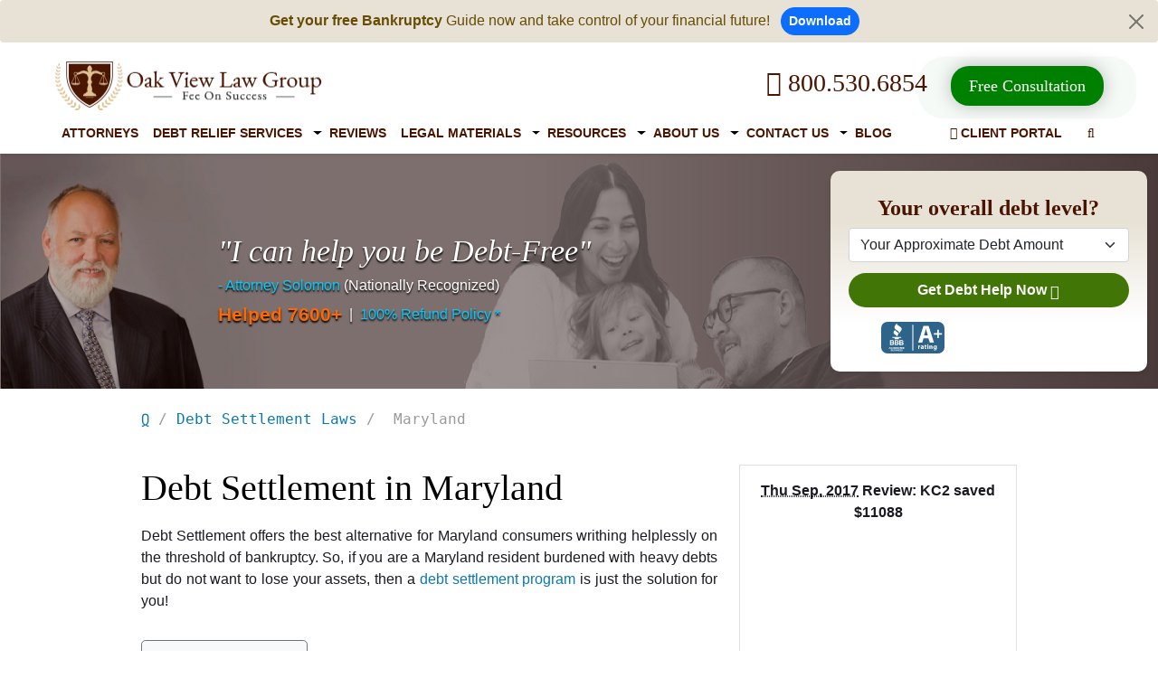

--- FILE ---
content_type: text/html; charset=utf-8
request_url: https://www.ovlg.com/debt-settlement/maryland.html
body_size: 20324
content:
<!DOCTYPE html><html lang="en"><head><script>
              !function(f,b,e,v,n,t,s)
              {if(f.fbq)return;n=f.fbq=function(){n.callMethod?
              n.callMethod.apply(n,arguments):n.queue.push(arguments)};
              if(!f._fbq)f._fbq=n;n.push=n;n.loaded=!0;n.version='2.0';
              n.queue=[];t=b.createElement(e);t.async=!0;
              t.src=v;s=b.getElementsByTagName(e)[0];
              s.parentNode.insertBefore(t,s)}(window, document,'script',
              'https://connect.facebook.net/en_US/fbevents.js');
              fbq('init', '602363653240504');
              fbq('track', 'PageView');
            </script><noscript><img height="1" width="1" style="display:none" src="https://www.facebook.com/tr?id=602363653240504&amp;ev=PageView&amp;noscript=1" alt="Meta Pixel"/></noscript><meta charSet="utf-8"/><meta http-equiv="Content-Type" content="text/html; charset=utf-8"/><meta name="viewport" content="width=device-width, initial-scale=1, minimum-scale=1"/><title>Why Hire An Attorney For Debt Settlement In Maryland?</title><link rel="icon" href="/favicon.ico"/><meta http-equiv="content-language" content="en-us"/><link rel="canonical" href="https://www.ovlg.com/debt-settlement/maryland.html"/><meta name="description" content="Know how to get your debts settled in Maryland, how debt settlement companies can help and its duration and cost. Learn to deal with your creditors directly."/><meta name="title" content="Why Hire An Attorney For Debt Settlement In Maryland?"/><meta name="twitter:card" content="summary_large_image"/><meta name="twitter:site" content="@ovlg"/><meta property="fb:app_id" content="404180306716557"/><meta property="fb:admins" content="1455754854606012"/><meta name="twitter:title" content="Why Hire An Attorney For Debt Settlement In Maryland?"/><meta name="twitter:description" content="Know how to get your debts settled in Maryland, how debt settlement companies can help and its duration and cost. Learn to deal with your creditors directly."/><meta name="twitter:image" content="https://www.ovlg.com/sites/files/OVLG-logo.png"/><meta property="og:title" content="Why Hire An Attorney For Debt Settlement In Maryland?"/><meta property="og:description" content="Know how to get your debts settled in Maryland, how debt settlement companies can help and its duration and cost. Learn to deal with your creditors directly."/><meta property="og:type" content="article"/><meta property="og:url" content="https://www.ovlg.com/debt-settlement/maryland.html"/><meta property="og:image" content="https://www.ovlg.com/sites/files/OVLG-logo.png"/><meta name="ahrefs-site-verification" content="26b8346eae89a03e97b91d7b3a40ddd7e19e5a58c403cde6f7016ae987847ff4"/><meta name="msvalidate.01" content="2EA676DE1B90A35D40CF8FE6C40CA2D0"/><link rel="preload" as="image" imagesrcset="https://ik.imagekit.io/800530ovlg/ovlg-logo_0C5iTaB29j.png?w=640&amp;q=75 640w, https://ik.imagekit.io/800530ovlg/ovlg-logo_0C5iTaB29j.png?w=750&amp;q=75 750w, https://ik.imagekit.io/800530ovlg/ovlg-logo_0C5iTaB29j.png?w=828&amp;q=75 828w, https://ik.imagekit.io/800530ovlg/ovlg-logo_0C5iTaB29j.png?w=1080&amp;q=75 1080w, https://ik.imagekit.io/800530ovlg/ovlg-logo_0C5iTaB29j.png?w=1200&amp;q=75 1200w, https://ik.imagekit.io/800530ovlg/ovlg-logo_0C5iTaB29j.png?w=1920&amp;q=75 1920w, https://ik.imagekit.io/800530ovlg/ovlg-logo_0C5iTaB29j.png?w=2048&amp;q=75 2048w, https://ik.imagekit.io/800530ovlg/ovlg-logo_0C5iTaB29j.png?w=3840&amp;q=75 3840w" imagesizes="100vw"/><link rel="preload" as="image" imagesrcset="https://www.ovlg.com/images/logo-small-new.png?w=640&amp;q=75 640w, https://www.ovlg.com/images/logo-small-new.png?w=750&amp;q=75 750w, https://www.ovlg.com/images/logo-small-new.png?w=828&amp;q=75 828w, https://www.ovlg.com/images/logo-small-new.png?w=1080&amp;q=75 1080w, https://www.ovlg.com/images/logo-small-new.png?w=1200&amp;q=75 1200w, https://www.ovlg.com/images/logo-small-new.png?w=1920&amp;q=75 1920w, https://www.ovlg.com/images/logo-small-new.png?w=2048&amp;q=75 2048w, https://www.ovlg.com/images/logo-small-new.png?w=3840&amp;q=75 3840w" imagesizes="100vw"/><link rel="preload" as="image" imagesrcset="https://www.ovlg.com/images/lyleImage.webp?w=640&amp;q=100 640w, https://www.ovlg.com/images/lyleImage.webp?w=750&amp;q=100 750w, https://www.ovlg.com/images/lyleImage.webp?w=828&amp;q=100 828w, https://www.ovlg.com/images/lyleImage.webp?w=1080&amp;q=100 1080w, https://www.ovlg.com/images/lyleImage.webp?w=1200&amp;q=100 1200w, https://www.ovlg.com/images/lyleImage.webp?w=1920&amp;q=100 1920w, https://www.ovlg.com/images/lyleImage.webp?w=2048&amp;q=100 2048w, https://www.ovlg.com/images/lyleImage.webp?w=3840&amp;q=100 3840w" imagesizes="100vw"/><meta name="next-head-count" content="26"/><link rel="preload" href="https://www.ovlg.com/_next/static/css/de4a793d8426291f.css" as="style"/><link rel="stylesheet" href="https://www.ovlg.com/_next/static/css/de4a793d8426291f.css" data-n-g=""/><noscript data-n-css=""></noscript><script defer="" nomodule="" src="https://www.ovlg.com/_next/static/chunks/polyfills-5cd94c89d3acac5f.js"></script><script src="https://www.ovlg.com/_next/static/chunks/webpack-3cd3d1d84c81f4cd.js" defer=""></script><script src="https://www.ovlg.com/_next/static/chunks/framework-03679ae45d1589d5.js" defer=""></script><script src="https://www.ovlg.com/_next/static/chunks/main-db0ac5ee157b0c1a.js" defer=""></script><script src="https://www.ovlg.com/_next/static/chunks/pages/_app-b683edb54d66e3ab.js" defer=""></script><script src="https://www.ovlg.com/_next/static/chunks/95091-b6085f49225adcff.js" defer=""></script><script src="https://www.ovlg.com/_next/static/chunks/83629-e0aa4eba7fa48d2f.js" defer=""></script><script src="https://www.ovlg.com/_next/static/chunks/34683-5f9b12a0c6df2dd9.js" defer=""></script><script src="https://www.ovlg.com/_next/static/chunks/12413-e8b249f0f60c96f3.js" defer=""></script><script src="https://www.ovlg.com/_next/static/chunks/93077-c1606414384ca748.js" defer=""></script><script src="https://www.ovlg.com/_next/static/chunks/pages/debt-settlement/%5Bnode%5D-8d084e58aecd5ec9.js" defer=""></script><script src="https://www.ovlg.com/_next/static/IPMG7TtlIbgIt5Wz4T_d3/_buildManifest.js" defer=""></script><script src="https://www.ovlg.com/_next/static/IPMG7TtlIbgIt5Wz4T_d3/_ssgManifest.js" defer=""></script><script src="https://www.ovlg.com/_next/static/IPMG7TtlIbgIt5Wz4T_d3/_middlewareManifest.js" defer=""></script></head><body><div id="__next"><div><div class="alert alert-warning alert-dismissible fade show text-center border-0 py-2" role="alert" style="background:#e8e2d6 !important"><strong>Get your free Bankruptcy</strong> Guide now and take control of your financial future! <a class="btn btn-primary btn-sm rounded-pill fw-bold ms-2" href="/free-resource/">Download</a><button type="button" class="btn-close py-3" data-bs-dismiss="alert" aria-label="Close"></button></div><header class="fixheader-v2 bg-white shadow-sm"><script>
                    (function(w,d,t,r,u){var f,n,i;w[u]=w[u]||[],f=function(){var o={ti:"97167175", enableAutoSpaTracking: true};o.q=w[u],w[u]=new UET(o),w[u].push("pageLoad")},n=d.createElement(t),n.src=r,n.async=1,n.onload=n.onreadystatechange=function(){var s=this.readyState;s&&s!=="loaded"&&s!=="complete"||(f(),n.onload=n.onreadystatechange=null)},i=d.getElementsByTagName(t)[0],i.parentNode.insertBefore(n,i)})(window,document,"script","//bat.bing.com/bat.js","uetq");</script><script>
                    window.uetq = window.uetq || [];window.uetq.push('set', { 'pid': {'em': 'contoso@example.com','ph': '+14250000000',} });</script><script type="text/javascript" defer="" src="/js/google_analytics.js"></script><script>
                window.dataLayer = window.dataLayer || [];
                function gtag(){dataLayer.push(arguments);}
                gtag('js', new Date());
                gtag('config', 'UA-3474577-1'); </script><script async="" src="https://www.googletagmanager.com/gtag/js?id=G-G9J4889RN8"></script><script>
                window.dataLayer = window.dataLayer || []; function gtag(){dataLayer.push(arguments);} gtag('js', new Date()); gtag('config', 'G-G9J4889RN8'); </script><script async="" src="https://www.googletagmanager.com/gtag/js?id=AW-16518999173"></script><script>
                    window.dataLayer = window.dataLayer || [];
                    function gtag(){dataLayer.push(arguments);}
                    gtag('js', new Date());
                    gtag('config', 'AW-16518999173'); 
                    gtag('event', 'conversion', {'send_to': 'AW-16518999173/O-lhCNiPjb0ZEIXZ78Q9'});
                    </script><script>
                    (function(w,d,s,l,i){w[l]=w[l]||[];w[l].push({'gtm.start':new Date().getTime(),event:'gtm.js'});var f=d.getElementsByTagName(s)[0],j=d.createElement(s),dl=l!='dataLayer'?'&l='+l:'';j.async=true;j.src='https://www.googletagmanager.com/gtm.js?id='+i+dl;f.parentNode.insertBefore(j,f);})(window,document,'script','dataLayer','GTM-PSX2NTVC');</script><noscript>
                    <iframe src="https://www.googletagmanager.com/ns.html?id=GTM-PSX2NTVC"height="0" width="0" style="display:none;visibility:hidden"></iframe></noscript><script>
                    (function(e,t,n){if(e.snaptr)return;var a=e.snaptr=function()
                    {a.handleRequest?a.handleRequest.apply(a,arguments):a.queue.push(arguments)};
                    a.queue=[];var s='script';r=t.createElement(s);r.async=!0;
                    r.src=n;var u=t.getElementsByTagName(s)[0];
                    u.parentNode.insertBefore(r,u);})(window,document,
                    'https://sc-static.net/scevent.min.js');

                    snaptr('init', 'df6c26de-d72d-4834-933b-eb030388cc21', {
                    'user_email': '__INSERT_USER_EMAIL__'
                    }); 
                    
                    snaptr('track', 'PAGE_VIEW', {'item_ids': ['INSERT_ITEM_ID_1', 'INSERT_ITEM_ID_2'], 'item_category': 'INSERT_ITEM_CATEGORY', 'uuid_c1': 'INSERT_UUID_C1', 'user_email': 'INSERT_USER_EMAIL', 'user_phone_number': 'INSERT_USER_PHONE_NUMBER', 'user_hashed_email': 'INSERT_USER_HASHED_EMAIL', 'user_hashed_phone_number': 'INSERT_USER_HASHED_PHONE_NUMBER'})
                    </script><script id="c_on">console.log('process.env.cookieConsent = true and  popup is ON');</script><div class="container"><div class="row"><div class="col-md-12 col-xl-12"><div class="row align-items-center"><div class="col-8 col-md-4 col-lg-3" style="padding-right:0"><div class="d-none d-lg-block d-md-block d-xxl-block" style="position:relative;width:297px;height:55px"><a href="/"><span style="box-sizing:border-box;display:block;overflow:hidden;width:initial;height:initial;background:none;opacity:1;border:0;margin:0;padding:0;position:absolute;top:0;left:0;bottom:0;right:0"><img alt="OVLG logo" sizes="100vw" srcSet="https://ik.imagekit.io/800530ovlg/ovlg-logo_0C5iTaB29j.png?w=640&amp;q=75 640w, https://ik.imagekit.io/800530ovlg/ovlg-logo_0C5iTaB29j.png?w=750&amp;q=75 750w, https://ik.imagekit.io/800530ovlg/ovlg-logo_0C5iTaB29j.png?w=828&amp;q=75 828w, https://ik.imagekit.io/800530ovlg/ovlg-logo_0C5iTaB29j.png?w=1080&amp;q=75 1080w, https://ik.imagekit.io/800530ovlg/ovlg-logo_0C5iTaB29j.png?w=1200&amp;q=75 1200w, https://ik.imagekit.io/800530ovlg/ovlg-logo_0C5iTaB29j.png?w=1920&amp;q=75 1920w, https://ik.imagekit.io/800530ovlg/ovlg-logo_0C5iTaB29j.png?w=2048&amp;q=75 2048w, https://ik.imagekit.io/800530ovlg/ovlg-logo_0C5iTaB29j.png?w=3840&amp;q=75 3840w" src="https://ik.imagekit.io/800530ovlg/ovlg-logo_0C5iTaB29j.png?w=3840&amp;q=75" decoding="async" data-nimg="fill" class="logo img-responsive img_resp_cutom" style="position:absolute;top:0;left:0;bottom:0;right:0;box-sizing:border-box;padding:0;border:none;margin:auto;display:block;width:0;height:0;min-width:100%;max-width:100%;min-height:100%;max-height:100%;object-fit:contain"/><noscript><img alt="OVLG logo" sizes="100vw" srcSet="https://ik.imagekit.io/800530ovlg/ovlg-logo_0C5iTaB29j.png?w=640&amp;q=75 640w, https://ik.imagekit.io/800530ovlg/ovlg-logo_0C5iTaB29j.png?w=750&amp;q=75 750w, https://ik.imagekit.io/800530ovlg/ovlg-logo_0C5iTaB29j.png?w=828&amp;q=75 828w, https://ik.imagekit.io/800530ovlg/ovlg-logo_0C5iTaB29j.png?w=1080&amp;q=75 1080w, https://ik.imagekit.io/800530ovlg/ovlg-logo_0C5iTaB29j.png?w=1200&amp;q=75 1200w, https://ik.imagekit.io/800530ovlg/ovlg-logo_0C5iTaB29j.png?w=1920&amp;q=75 1920w, https://ik.imagekit.io/800530ovlg/ovlg-logo_0C5iTaB29j.png?w=2048&amp;q=75 2048w, https://ik.imagekit.io/800530ovlg/ovlg-logo_0C5iTaB29j.png?w=3840&amp;q=75 3840w" src="https://ik.imagekit.io/800530ovlg/ovlg-logo_0C5iTaB29j.png?w=3840&amp;q=75" decoding="async" data-nimg="fill" style="position:absolute;top:0;left:0;bottom:0;right:0;box-sizing:border-box;padding:0;border:none;margin:auto;display:block;width:0;height:0;min-width:100%;max-width:100%;min-height:100%;max-height:100%;object-fit:contain" class="logo img-responsive img_resp_cutom" loading="lazy"/></noscript></span></a></div><div class="d-inline-block d-lg-none d-md-none d-xxl-none my-1" style="position:relative;width:160px;height:55px"><a href="/"><span style="box-sizing:border-box;display:block;overflow:hidden;width:initial;height:initial;background:none;opacity:1;border:0;margin:0;padding:0;position:absolute;top:0;left:0;bottom:0;right:0"><img alt="OVLG logo" sizes="100vw" srcSet="https://www.ovlg.com/images/logo-small-new.png?w=640&amp;q=75 640w, https://www.ovlg.com/images/logo-small-new.png?w=750&amp;q=75 750w, https://www.ovlg.com/images/logo-small-new.png?w=828&amp;q=75 828w, https://www.ovlg.com/images/logo-small-new.png?w=1080&amp;q=75 1080w, https://www.ovlg.com/images/logo-small-new.png?w=1200&amp;q=75 1200w, https://www.ovlg.com/images/logo-small-new.png?w=1920&amp;q=75 1920w, https://www.ovlg.com/images/logo-small-new.png?w=2048&amp;q=75 2048w, https://www.ovlg.com/images/logo-small-new.png?w=3840&amp;q=75 3840w" src="https://www.ovlg.com/images/logo-small-new.png?w=3840&amp;q=75" decoding="async" data-nimg="fill" class="logo img-responsive img-fluid img_resp_cutom" style="position:absolute;top:0;left:0;bottom:0;right:0;box-sizing:border-box;padding:0;border:none;margin:auto;display:block;width:0;height:0;min-width:100%;max-width:100%;min-height:100%;max-height:100%;object-fit:contain"/><noscript><img alt="OVLG logo" sizes="100vw" srcSet="https://www.ovlg.com/images/logo-small-new.png?w=640&amp;q=75 640w, https://www.ovlg.com/images/logo-small-new.png?w=750&amp;q=75 750w, https://www.ovlg.com/images/logo-small-new.png?w=828&amp;q=75 828w, https://www.ovlg.com/images/logo-small-new.png?w=1080&amp;q=75 1080w, https://www.ovlg.com/images/logo-small-new.png?w=1200&amp;q=75 1200w, https://www.ovlg.com/images/logo-small-new.png?w=1920&amp;q=75 1920w, https://www.ovlg.com/images/logo-small-new.png?w=2048&amp;q=75 2048w, https://www.ovlg.com/images/logo-small-new.png?w=3840&amp;q=75 3840w" src="https://www.ovlg.com/images/logo-small-new.png?w=3840&amp;q=75" decoding="async" data-nimg="fill" style="position:absolute;top:0;left:0;bottom:0;right:0;box-sizing:border-box;padding:0;border:none;margin:auto;display:block;width:0;height:0;min-width:100%;max-width:100%;min-height:100%;max-height:100%;object-fit:contain" class="logo img-responsive img-fluid img_resp_cutom" loading="lazy"/></noscript></span></a></div></div><div class="col-6 col-md-8 col-lg-9 d-none d-md-block d-lg-block d-xl-block d-xxl-block text-right float-end"><div class="ff-Oswald font-size-22 pad-tb-10 pad-l-20 text-center display-inline-block"><a href="tel:+18005306854" title="Call Toll Free: 800.530.6854" class="bannerCTAlink colr-brown d-inline fs-3 mx-3"><i class="fa fa-phone" aria-hidden="true"></i> 800.530.6854</a><span style="display:inline-block;margin-left:10px"><a href="/free-consultation/" class="rippleCTA"><span>Free Consultation </span></a></span></div><div class="el-inline"></div></div></div></div><div class="col-md-12 col-xl-12"><nav class="navbar-expand-md navbar-light position-relative"><div><div class="clearfix"><div class="row"><div class="d-flex justify-content-between align-items-center d-lg-none d-md-none d-xxl-none responsive-header"><a class="d-inline d-lg-none d-md-none d-xxl-none me-2 position-relative" target="_blank" href="https://www.bbb.org/us/ca/auburn/profile/debt-relief-services/oak-view-law-group-apc-1156-47014743" rel="noopener" style="opacity:0;visibility:hidden"><svg id="da97afee-4be0-4d53-a45d-95c272fb489c_6" data-name="Layer 1" xmlns="http://www.w3.org/2000/svg" style="width:55px" viewBox="0 0 111 57"><title>bbb</title><rect width="111" height="57" rx="11" ry="11" style="fill:#2e638a"></rect><path d="M25.56,16.56l-2,2.69A3.65,3.65,0,0,0,24.27,24l3.62,2.62c.62.45.67.89.38,1.37l.53.39,1.83-2.54A3.44,3.44,0,0,0,30,20.86L26.33,18.2a.92.92,0,0,1-.24-1.26l-.53-.38Z" transform="translate(-1.36 -2.03)" style="fill:#fff;fill-rule:evenodd"></path><path d="M28.7,4.66l-3,4.21a5.22,5.22,0,0,0,1,6.78l5,3.67a2.82,2.82,0,0,1,.41,3.61l.42.32L36,18.39a5.11,5.11,0,0,0-1-7.17L29.66,7.34A1.63,1.63,0,0,1,29.16,5l-.46-.33Z" transform="translate(-1.36 -2.03)" style="fill:#fff;fill-rule:evenodd"></path><path d="M20.68,31.06h4l.72,2.45H32l.72-2.45h4l-.53-1.8h-15l-.53,1.8Z" transform="translate(-1.36 -2.03)" style="fill:#fff;fill-rule:evenodd"></path><path d="M16.69,47.77h-.61l-1.21,3h.68l.25-.67h1.15l.25.67h.69ZM16,49.53l.2-.54.09-.26.07-.21.07.21.09.26.2.54Z" transform="translate(-1.36 -2.03)" style="fill:#fff;fill-rule:evenodd"></path><path d="M20.55,48.26a1.65,1.65,0,0,0-.76-.49,1.52,1.52,0,0,0-.4,0,1.39,1.39,0,0,0-.57.11,1.3,1.3,0,0,0-.44.32,1.45,1.45,0,0,0-.29.49,1.82,1.82,0,0,0-.1.63,1.93,1.93,0,0,0,.1.64,1.39,1.39,0,0,0,.28.49,1.25,1.25,0,0,0,.43.31,1.41,1.41,0,0,0,.56.11,1.55,1.55,0,0,0,1.23-.58l-.45-.4a1.1,1.1,0,0,1-.76.38.67.67,0,0,1-.32-.07.7.7,0,0,1-.24-.2.91.91,0,0,1-.15-.3,1.35,1.35,0,0,1,0-.37,1.39,1.39,0,0,1,0-.38.91.91,0,0,1,.14-.3.66.66,0,0,1,.23-.2.69.69,0,0,1,.32-.07,1,1,0,0,1,.73.36l.44-.42Z" transform="translate(-1.36 -2.03)" style="fill:#fff;fill-rule:evenodd"></path><path d="M25.84,49.63a1.19,1.19,0,0,0,.53-.35,1.08,1.08,0,0,0,.07-1,.85.85,0,0,0-.23-.3,1,1,0,0,0-.35-.18,1.49,1.49,0,0,0-.42-.06H24v3h.63V49.69l.56,0,.66,1.05h.73Zm-.42-.5h-.82v-.77h.82a.55.55,0,0,1,.33.09.34.34,0,0,1,.12.29Q25.86,49.12,25.41,49.12Z" transform="translate(-1.36 -2.03)" style="fill:#fff;fill-rule:evenodd"></path><polygon points="27.83 48.73 27.83 48.15 26.2 48.15 26.2 47.42 27.51 47.42 27.51 46.84 26.2 46.84 26.2 46.32 27.76 46.32 27.76 45.74 25.57 45.74 25.57 48.73 27.83 48.73 27.83 48.73" style="fill:#fff;fill-rule:evenodd"></polygon><path d="M32.09,48.57a1.22,1.22,0,0,0-.33-.46,1.27,1.27,0,0,0-.5-.26,2.34,2.34,0,0,0-.62-.08h-1v3h.94a2.09,2.09,0,0,0,.59-.09,1.5,1.5,0,0,0,.52-.27,1.32,1.32,0,0,0,.37-.47,1.55,1.55,0,0,0,.14-.68A1.8,1.8,0,0,0,32.09,48.57Zm-.59,1.07a.76.76,0,0,1-.18.29.79.79,0,0,1-.3.19,1.26,1.26,0,0,1-.43.07h-.31V48.35h.33a1,1,0,0,1,.72.23,1,1,0,0,1,.22.69A1.13,1.13,0,0,1,31.5,49.64Z" transform="translate(-1.36 -2.03)" style="fill:#fff;fill-rule:evenodd"></path><polygon points="32.09 48.73 32.09 45.74 31.46 45.74 31.46 48.73 32.09 48.73 32.09 48.73" style="fill:#fff;fill-rule:evenodd"></polygon><polygon points="35.03 46.33 35.03 45.74 32.59 45.74 32.59 46.33 33.49 46.33 33.49 48.73 34.13 48.73 34.13 46.33 35.03 46.33 35.03 46.33" style="fill:#fff;fill-rule:evenodd"></polygon><path d="M42,48.57a1.22,1.22,0,0,0-.33-.46,1.27,1.27,0,0,0-.5-.26,2.34,2.34,0,0,0-.62-.08h-1v3h.94a2.09,2.09,0,0,0,.59-.09,1.5,1.5,0,0,0,.52-.27,1.32,1.32,0,0,0,.36-.47,1.54,1.54,0,0,0,.14-.68A1.79,1.79,0,0,0,42,48.57Zm-.59,1.07a.77.77,0,0,1-.18.29.79.79,0,0,1-.3.19,1.26,1.26,0,0,1-.43.07h-.31V48.35h.33a1,1,0,0,1,.72.23,1,1,0,0,1,.22.69A1.13,1.13,0,0,1,41.37,49.64Z" transform="translate(-1.36 -2.03)" style="fill:#fff;fill-rule:evenodd"></path><polygon points="37.69 48.73 37.69 48.15 36.07 48.15 36.07 47.42 37.38 47.42 37.38 46.84 36.07 46.84 36.07 46.32 37.63 46.32 37.63 45.74 35.44 45.74 35.44 48.73 37.69 48.73 37.69 48.73" style="fill:#fff;fill-rule:evenodd"></polygon><polygon points="32.42 52.59 32.42 52.01 30.79 52.01 30.79 51.29 32.1 51.29 32.1 50.7 30.79 50.7 30.79 50.19 32.35 50.19 32.35 49.6 30.16 49.6 30.16 52.59 32.42 52.59 32.42 52.59" style="fill:#fff;fill-rule:evenodd"></polygon><path d="M23.46,48.26a1.66,1.66,0,0,0-.76-.49,1.52,1.52,0,0,0-.4,0,1.39,1.39,0,0,0-.57.11,1.3,1.3,0,0,0-.44.32,1.45,1.45,0,0,0-.29.49,1.82,1.82,0,0,0-.1.63,1.93,1.93,0,0,0,.1.64,1.39,1.39,0,0,0,.28.49,1.25,1.25,0,0,0,.43.31,1.41,1.41,0,0,0,.56.11,1.55,1.55,0,0,0,1.23-.58l-.45-.4a1.1,1.1,0,0,1-.76.38.67.67,0,0,1-.32-.07.7.7,0,0,1-.24-.2.91.91,0,0,1-.15-.3,1.35,1.35,0,0,1,0-.37,1.39,1.39,0,0,1,0-.38.91.91,0,0,1,.14-.3.66.66,0,0,1,.23-.2.69.69,0,0,1,.32-.07,1,1,0,0,1,.73.36l.44-.42Z" transform="translate(-1.36 -2.03)" style="fill:#fff;fill-rule:evenodd"></path><path d="M20.76,53.25a.77.77,0,0,0-.31-.24.64.64,0,0,0,.24-.24.68.68,0,0,0,.09-.34.7.7,0,0,0-.26-.59,1.13,1.13,0,0,0-.71-.2H18.4v3h1.4a1.52,1.52,0,0,0,.45-.06,1,1,0,0,0,.34-.18.83.83,0,0,0,.22-.3,1,1,0,0,0,.08-.42A.66.66,0,0,0,20.76,53.25ZM19,52.19h.78a.46.46,0,0,1,.29.07.26.26,0,0,1,.09.21.28.28,0,0,1-.08.2.37.37,0,0,1-.27.08H19ZM20.15,54a.46.46,0,0,1-.33.1H19v-.77h.82q.44,0,.44.38A.38.38,0,0,1,20.15,54Z" transform="translate(-1.36 -2.03)" style="fill:#fff;fill-rule:evenodd"></path><path d="M23.78,53.31V51.63h-.61v1.68a.87.87,0,0,1-.17.57.57.57,0,0,1-.46.21.56.56,0,0,1-.46-.21.9.9,0,0,1-.17-.57V51.63h-.61v1.68a1.73,1.73,0,0,0,.09.58,1.2,1.2,0,0,0,.25.43,1.06,1.06,0,0,0,.39.26,1.38,1.38,0,0,0,.51.09,1.19,1.19,0,0,0,.92-.36,1.44,1.44,0,0,0,.33-1Z" transform="translate(-1.36 -2.03)" style="fill:#fff;fill-rule:evenodd"></path><path d="M26.61,53.72a.79.79,0,0,0-.09-.4.81.81,0,0,0-.24-.26,1.21,1.21,0,0,0-.33-.16l-.37-.1-.3-.08-.19-.07a.25.25,0,0,1-.1-.09.24.24,0,0,1,0-.12.23.23,0,0,1,0-.1.23.23,0,0,1,.07-.09l.14-.06.21,0a.89.89,0,0,1,.38.08,1.12,1.12,0,0,1,.32.23l.44-.42a1.65,1.65,0,0,0-.49-.35A1.62,1.62,0,0,0,25,51.65a1.09,1.09,0,0,0-.35.17.83.83,0,0,0-.23.28.78.78,0,0,0-.09.37.87.87,0,0,0,.07.37.67.67,0,0,0,.2.25,1.11,1.11,0,0,0,.31.16l.39.11.35.09a.88.88,0,0,1,.21.09.27.27,0,0,1,.1.1.28.28,0,0,1,0,.13.27.27,0,0,1-.13.25.82.82,0,0,1-.41.08A1.14,1.14,0,0,1,25,54a1,1,0,0,1-.36-.26l-.44.38a1.19,1.19,0,0,0,.49.4,1.66,1.66,0,0,0,.7.15,1.89,1.89,0,0,0,.54-.07,1,1,0,0,0,.38-.19.76.76,0,0,0,.22-.3,1,1,0,0,0,.07-.39Z" transform="translate(-1.36 -2.03)" style="fill:#fff;fill-rule:evenodd"></path><polygon points="26.36 52.59 26.36 49.6 25.75 49.6 25.75 52.59 26.36 52.59 26.36 52.59" style="fill:#fff;fill-rule:evenodd"></polygon><path d="M30.85,54.63v-3h-.61V52.9s0,.1,0,.16,0,.13,0,.19,0,.12,0,.18,0,.1,0,.13l-.09-.16L30,53.22l-1.09-1.58h-.59v3H29V53.31s0-.1,0-.16S29,53,29,53s0-.13,0-.18,0-.1,0-.13l.09.16.12.18,1.13,1.63Z" transform="translate(-1.36 -2.03)" style="fill:#fff;fill-rule:evenodd"></path><path d="M36.29,53.72a.79.79,0,0,0-.09-.4.81.81,0,0,0-.24-.26,1.21,1.21,0,0,0-.33-.16l-.37-.1-.3-.08-.19-.07a.25.25,0,0,1-.1-.09.24.24,0,0,1,0-.12.22.22,0,0,1,.1-.18l.14-.06.21,0a.89.89,0,0,1,.38.08,1.12,1.12,0,0,1,.32.23l.44-.42a1.65,1.65,0,0,0-.49-.35,1.62,1.62,0,0,0-1.06-.06,1.09,1.09,0,0,0-.35.17.82.82,0,0,0-.23.28.77.77,0,0,0-.09.37.87.87,0,0,0,.07.37.67.67,0,0,0,.2.25,1.12,1.12,0,0,0,.31.16l.39.11.35.09a.88.88,0,0,1,.21.09.27.27,0,0,1,.1.1.28.28,0,0,1,0,.13.27.27,0,0,1-.13.25.82.82,0,0,1-.41.08,1.14,1.14,0,0,1-.42-.08,1,1,0,0,1-.36-.26l-.44.38a1.19,1.19,0,0,0,.49.4,1.66,1.66,0,0,0,.7.15,1.89,1.89,0,0,0,.54-.07,1,1,0,0,0,.38-.19.76.76,0,0,0,.22-.3,1,1,0,0,0,.07-.39Z" transform="translate(-1.36 -2.03)" style="fill:#fff;fill-rule:evenodd"></path><path d="M38.92,53.72a.79.79,0,0,0-.09-.4.81.81,0,0,0-.24-.26,1.21,1.21,0,0,0-.33-.16l-.37-.1-.3-.08-.19-.07a.24.24,0,0,1-.1-.09.24.24,0,0,1,0-.12.22.22,0,0,1,.1-.18l.14-.06.21,0a.89.89,0,0,1,.38.08,1.13,1.13,0,0,1,.32.23l.44-.42a1.65,1.65,0,0,0-.49-.35,1.62,1.62,0,0,0-1.06-.06,1.09,1.09,0,0,0-.35.17.83.83,0,0,0-.23.28.78.78,0,0,0-.09.37.87.87,0,0,0,.07.37.67.67,0,0,0,.2.25,1.12,1.12,0,0,0,.31.16l.39.11.35.09a.88.88,0,0,1,.21.09.27.27,0,0,1,.1.1.28.28,0,0,1,0,.13.27.27,0,0,1-.13.25.82.82,0,0,1-.41.08,1.14,1.14,0,0,1-.42-.08,1,1,0,0,1-.36-.26l-.44.38a1.18,1.18,0,0,0,.49.4,1.66,1.66,0,0,0,.7.15,1.89,1.89,0,0,0,.54-.07,1,1,0,0,0,.38-.19.76.76,0,0,0,.22-.3,1,1,0,0,0,.07-.39Z" transform="translate(-1.36 -2.03)" style="fill:#fff;fill-rule:evenodd"></path><path d="M22.56,39.24a2.08,2.08,0,0,0,1.14-1.86c0-1.67-1.37-2.35-2.86-2.35H16.68v8.87h4.13c1.76,0,3.63-.77,3.33-2.8C24,39.93,23.5,39.65,22.56,39.24Zm-4-2.52h2.17a1,1,0,1,1,.09,1.89H18.56ZM21,42.22H18.56v-2H21C22.76,40.19,22.65,42.22,21,42.22Z" transform="translate(-1.36 -2.03)" style="fill:#fff;fill-rule:evenodd"></path><path d="M30.84,39.24A2.08,2.08,0,0,0,32,37.38C32,35.7,30.62,35,29.13,35H25v8.87h4.13c1.76,0,3.63-.77,3.33-2.8C32.25,39.93,31.78,39.65,30.84,39.24Zm-4-2.52H29a1,1,0,1,1,.09,1.89H26.84Zm2.42,5.5H26.84v-2h2.42C31,40.19,30.93,42.22,29.26,42.22Z" transform="translate(-1.36 -2.03)" style="fill:#fff;fill-rule:evenodd"></path><path d="M39.12,39.24a2.08,2.08,0,0,0,1.14-1.86c0-1.67-1.37-2.35-2.86-2.35H33.24v8.87h4.13c1.76,0,3.63-.77,3.33-2.8C40.53,39.93,40.06,39.65,39.12,39.24Zm-4-2.52h2.17a1,1,0,1,1,.09,1.89H35.12Zm2.42,5.5H35.12v-2h2.42C39.32,40.19,39.21,42.22,37.54,42.22Z" transform="translate(-1.36 -2.03)" style="fill:#fff;fill-rule:evenodd"></path><path d="M75.55,31.69l-2.16,7.77h-7.1L75.55,9.18h9l9.39,30.28H86.55l-2.34-7.77Zm7.68-5.12-1.89-6.42c-.54-1.8-1.08-4-1.53-5.84h-.09c-.45,1.8-.9,4.09-1.39,5.84l-1.8,6.42Z" transform="translate(-1.36 -2.03)" style="fill:#fff"></path><path d="M102.29,16.4v6.14h5.88v2.65h-5.88v6.19H99.53V25.19H93.65V22.54h5.88V16.4Z" transform="translate(-1.36 -2.03)" style="fill:#fff"></path><path d="M66.26,46.88c0-.86,0-1.43,0-1.93h1.57L67.84,46h0a1.72,1.72,0,0,1,1.58-1.21,1.88,1.88,0,0,1,.38,0v1.71a2.62,2.62,0,0,0-.49,0,1.17,1.17,0,0,0-1.25.92,2.16,2.16,0,0,0,0,.41v3H66.26Z" transform="translate(-1.36 -2.03)" style="fill:#fff"></path><path d="M74.32,50.81l-.11-.59h0a2.11,2.11,0,0,1-1.68.72,1.8,1.8,0,0,1-1.9-1.8c0-1.52,1.37-2.25,3.44-2.24v-.08c0-.31-.17-.76-1.07-.76a3.3,3.3,0,0,0-1.62.44L71,45.33a4.84,4.84,0,0,1,2.28-.52,2.28,2.28,0,0,1,2.58,2.53v2A9.08,9.08,0,0,0,76,50.81ZM74.11,48c-1,0-1.7.22-1.7.92a.65.65,0,0,0,.72.7,1,1,0,0,0,.95-.67,1.31,1.31,0,0,0,0-.31Z" transform="translate(-1.36 -2.03)" style="fill:#fff"></path><path d="M79.57,43.27v1.68h1.31v1.34H79.57v2.12c0,.71.17,1,.72,1a3,3,0,0,0,.54,0v1.38a3.57,3.57,0,0,1-1.19.16,1.9,1.9,0,0,1-1.37-.5,2.43,2.43,0,0,1-.5-1.74v-2.4H77V44.94h.78V43.67Z" transform="translate(-1.36 -2.03)" style="fill:#fff"></path><path d="M84.11,43.31a.92.92,0,0,1-1,.91.92.92,0,1,1,0-1.83A.91.91,0,0,1,84.11,43.31Zm-1.88,7.5V44.94h1.82v5.86Z" transform="translate(-1.36 -2.03)" style="fill:#fff"></path><path d="M85.82,46.82c0-.73,0-1.36,0-1.87h1.58l.08.8h0a2.15,2.15,0,0,1,1.81-.94c1.2,0,2.1.79,2.1,2.52v3.48H89.56V47.56c0-.76-.26-1.27-.92-1.27a1,1,0,0,0-.92.68,1.25,1.25,0,0,0-.07.46v3.38H85.82Z" transform="translate(-1.36 -2.03)" style="fill:#fff"></path><path d="M98.75,44.94c0,.37,0,.86,0,1.74V50a3.37,3.37,0,0,1-.89,2.64,3.62,3.62,0,0,1-2.39.72,4.57,4.57,0,0,1-2.11-.46l.36-1.38a3.6,3.6,0,0,0,1.7.44,1.4,1.4,0,0,0,1.52-1.55V50h0a1.88,1.88,0,0,1-1.58.77,2.58,2.58,0,0,1-2.48-2.87,2.81,2.81,0,0,1,2.66-3.08,1.77,1.77,0,0,1,1.61.83h0l.06-.7Zm-1.87,2.39a1.45,1.45,0,0,0,0-.34,1,1,0,0,0-1-.8c-.66,0-1.2.6-1.2,1.67,0,.88.43,1.56,1.2,1.56a1,1,0,0,0,1-.74,1.54,1.54,0,0,0,.06-.48Z" transform="translate(-1.36 -2.03)" style="fill:#fff"></path><rect x="54.67" y="5.27" width="1.67" height="46.46" style="fill:#fff"></rect><path d="M42.53,43.74a.45.45,0,0,0,.22.06c.13,0,.2-.07.2-.17s-.05-.14-.18-.19-.25-.14-.25-.27a.28.28,0,0,1,.31-.26A.44.44,0,0,1,43,43l0,.1a.39.39,0,0,0-.18,0c-.13,0-.18.08-.18.15s.06.13.19.19.25.14.25.28-.11.28-.34.28a.5.5,0,0,1-.25-.06Z" transform="translate(-1.36 -2.03)" style="fill:#fff"></path><path d="M44.14,43.47c0-.13,0-.3,0-.42h0c0,.11-.07.23-.12.37l-.17.47h-.09l-.16-.46c0-.14-.08-.26-.11-.38h0c0,.12,0,.28,0,.43l0,.41H43.3l.07-1h.16l.17.47c0,.12.07.23.1.33h0c0-.1.06-.2.1-.33l.17-.47h.16l.06,1h-.12Z" transform="translate(-1.36 -2.03)" style="fill:#fff"></path></svg></a><a href="tel:+18005306854" title="Call Toll Free: (800)-530-OVLG" class="d-inline d-lg-none d-md-none d-xxl-none pe-3 position-relative"><i class="bi bi-telephone colr-grey font-size-26"></i> </a><a href="sms://+14155345474" title="SMS to: 916-745-8128" class="d-inline d-lg-none d-md-none d-xxl-none position-relative"><i class="bi bi-chat-square-text colr-grey font-size-26"></i></a><button class="navbar-toggler float-end" type="button" data-bs-toggle="collapse" data-bs-target="#navbarSupportedContent" aria-controls="navbarSupportedContent" aria-expanded="false" aria-label="Toggle navigation"><span class="navbar-toggler-icon"></span></button></div></div><div class="collapse navbar-collapse" id="navbarSupportedContent"><ul class="navbar-nav me-auto mb-lg-0" itemscope="" itemType="https://www.schema.org/SiteNavigationElement"><li class="search mt-3 d-md-none"><input type="text" title="Enter the terms you wish to search" class="form-control search-node" id="search_node" name="search_block" placeholder="Search here"/><button type="submit" id="srch_submit" class="srch-submit"> <span class="bi bi-search" aria-hidden="true"></span> </button></li><li itemProp="name" class="first nav-item active-trail active"><a itemProp="url" href="/attorneys/" title="" class="active-trail nav-link active">Attorneys</a></li><li class="nav-item dropdown"><div class="btn-group"><a itemProp="url" class="nav-link" href="/services/" title="">Debt Relief Services</a><button type="button" id="debtReliefDropdown" class="dropdown-toggle" data-bs-toggle="dropdown" aria-expanded="false"><span class="visually-hidden"></span></button><ul class="dropdown-menu" aria-labelledby="debtReliefDropdown"><li itemProp="name"><a itemProp="url" class="dropdown-item" href="/debt-relief/">Debt Relief</a></li><li itemProp="name"><a itemProp="url" class="dropdown-item" href="/debt-settlement/">Debt Settlement</a></li><li itemProp="name"><a itemProp="url" class="dropdown-item" href="/debt-consolidation/">Debt Consolidation</a></li><li itemProp="name"><a itemProp="url" class="dropdown-item" href="/debt-consolidation/payday-loan.html">Payday Loan Consolidation</a></li><li itemProp="name"><a itemProp="url" class="dropdown-item" href="/debt-settlement/payday-loan.html">Payday Loan Settlement</a></li><li itemProp="name"><a itemProp="url" class="dropdown-item" href="/debt-consolidation/credit-card.html">Credit Card Consolidation</a></li><li itemProp="name"><a itemProp="url" class="dropdown-item" href="/debt-settlement/credit-card.html">Credit Card Settlement</a></li><li itemProp="name"><a itemProp="url" class="dropdown-item" href="/debt-management/">Debt Management</a></li><li itemProp="name"><a class="dropdown-item d-none d-md-block" href="#">Bill Payment » </a><ul class="nav-submenu dropdown-menu"><li itemProp="name"><a itemProp="url" class="dropdown-item" href="/medical-bills/">Medical Debt Settlement</a></li><li itemProp="name"><a itemProp="url" class="dropdown-item" href="/bill-payment/">Bill Consolidation</a></li></ul></li><li itemProp="name"><a class="dropdown-item d-none d-md-block" href="/bankruptcy/">Bankruptcy » </a><ul class="nav-submenu dropdown-menu"><li itemProp="name"><a itemProp="url" class="dropdown-item" href="/bankruptcy/chapter13.html">Chapter 13 Bankruptcy</a></li><li itemProp="name"><a itemProp="url" class="dropdown-item" href="/bankruptcy/chapter7.html">Chapter 7 Bankruptcy</a></li></ul></li></ul></div></li><li itemProp="name" class="nav-item"><a itemProp="url" class="nav-link" href="/reviews/" title="">Reviews</a></li><li class="nav-item dropdown"><div class="btn-group"><a itemProp="url" class="nav-link" href="#" title="">Legal Materials</a><button type="button" id="legalMaterialsDropdown" class="dropdown-toggle" data-bs-toggle="dropdown" aria-expanded="false"><span class="visually-hidden"></span></button><ul class="dropdown-menu" aria-labelledby="legalMaterialsDropdown"><li itemProp="name"><a itemProp="url" class="dropdown-item" href="/laws-and-legal-materials.html">Laws and Legal Materials</a></li><li itemProp="name"><a itemProp="url" class="dropdown-item" href="/payday-loan/laws.html">Payday Loan Laws</a></li><li itemProp="name"><a itemProp="url" class="dropdown-item" href="/debt-settlement/laws.html">Debt Settlement Laws</a></li><li itemProp="name"><a itemProp="url" class="dropdown-item" href="/debt-consolidation/laws.html">Debt Consolidation Laws</a></li><li itemProp="name"><a itemProp="url" class="dropdown-item" href="/bankruptcy/laws.html">Bankruptcy Laws</a></li><li itemProp="name"><a itemProp="url" class="dropdown-item" href="/preparation-of-wills-in-usa.html">Preparation of Wills in USA</a></li><li itemProp="name"><a itemProp="url" class="dropdown-item" href="/debt-collection/laws.html">Debt Collection Laws</a></li><li itemProp="name"><a itemProp="url" class="dropdown-item" href="/company-formation/laws.html">Company Formation Laws</a></li><li itemProp="name"><a itemProp="url" class="dropdown-item" href="/trusts/laws.html">Trust Laws</a></li></ul></div></li><li class="nav-item dropdown"><div class="btn-group"><a itemProp="url" class="nav-link" href="#" title="">Resources</a><button type="button" id="resourcesDropdown" class="dropdown-toggle" data-bs-toggle="dropdown" aria-expanded="false"><span class="visually-hidden"></span></button><ul class="dropdown-menu" aria-labelledby="resourcesDropdown"><li itemProp="name"><a itemProp="url" class="dropdown-item" href="/tools/">Tools &amp; Guides</a></li><li itemProp="name"><a itemProp="url" class="dropdown-item" href="/letters/">Sample Letters</a></li><li itemProp="name"><a itemProp="url" class="dropdown-item" href="/weekly-waterfall-tips/">Weekly Waterfall Tips</a></li><li itemProp="name"><a itemProp="url" class="dropdown-item" href="https://www.ovlg.com/calculators/" title="">Calculators</a></li><li itemProp="name"><a itemProp="url" class="dropdown-item" href="/faq/" title="Faq">Faq</a></li><li itemProp="name"><a itemProp="url" class="dropdown-item" href="/media/" title="Media">Media</a></li></ul></div></li><li class="nav-item dropdown"><div class="btn-group"><a itemProp="url" class="nav-link" href="/about-us/" title="">About Us</a><button type="button" id="aboutUsDropdown" class="dropdown-toggle" data-bs-toggle="dropdown" aria-expanded="false"><span class="visually-hidden"></span></button><ul class="dropdown-menu" aria-labelledby="aboutUsDropdown"><li itemProp="name"><a itemProp="url" class="dropdown-item" href="/history/">Our History</a></li><li itemProp="name"><a itemProp="url" class="dropdown-item" href="/no-results-refund-policy/">No Questions Asked Refund Policy</a></li><li itemProp="name"><a itemProp="url" class="dropdown-item" href="/ftc-disclosures/">FTC Disclosure</a></li><li itemProp="name"><a itemProp="url" class="dropdown-item" href="/transparency/">Transparency Disclosure</a></li><li itemProp="name"><a itemProp="url" class="dropdown-item" href="/success/stories.html" title="">Success Stories</a></li><li itemProp="name"><a itemProp="url" class="dropdown-item" href="/scam.html">Report Collection Scam</a></li><li itemProp="name"><a itemProp="url" class="dropdown-item" href="/privacy/">Privacy Policy</a></li><li itemProp="name"><a itemProp="url" class="dropdown-item" href="/survey/results.html">Client survey results</a></li></ul></div></li><li class="nav-item dropdown"><div class="btn-group"><a itemProp="url" class="nav-link" href="#" title="">Contact Us</a><button type="button" id="contactUsDropdown" class="dropdown-toggle" data-bs-toggle="dropdown" aria-expanded="false"><span class="visually-hidden"></span></button><ul class="dropdown-menu" aria-labelledby="contactUsDropdown"><li itemProp="name"><a itemProp="url" class="dropdown-item" href="/contact-us/" title="">Phone &amp; Emails</a></li><li itemProp="name"><a itemProp="url" class="dropdown-item" href="/contact-us/people.html">People</a></li><li itemProp="name"><a itemProp="url" class="dropdown-item" href="/contact-us/address.html">Addresses</a></li><li itemProp="name"><a itemProp="url" class="dropdown-item" href="/complaints/">Complaint Box</a></li></ul></div></li><li itemProp="name" class="nav-item"><a itemProp="url" class="nav-link" href="/blog/" title="Blog">Blog</a></li></ul><ul id="login_logout_area" class="navbar-nav ms-auto mb-lg-0 menu-search-login-icon"><li class="nav-login"><a class="text-decoration-none" href="/users/login"><span class="fa fa-sign-in"></span> Client Portal</a>  </li><li class="d-none d-md-block pt-2 nav-login"><span data-bs-container="body" id="nav_search" data-bs-placement="bottom"><i class="fa fa-search colr-brown" aria-hidden="true"></i></span></li></ul><script>
                            function fn_get_search_result_desktop(){
                                search_text = document.querySelector('#search_node_desktop').value;
                                // alert(search_text);
                                let sort= 'relevance'; 
                                if(document.querySelector('#search_sorting')){
                                    sort = document.querySelector('#search_sorting').value; 
                                }
                                if(search_text!==""){
                                    window.location.href = "https://www.ovlg.com/search/" + sort + '/' + search_text;
                                }
                                return false;
                            }

                            document.addEventListener("DOMContentLoaded", function() {
                                if (window.innerWidth > 0 && window.innerWidth < 768) {
                                    let navsubmenu = document.getElementsByClassName('nav-submenu');
                                    for (var i = 0; i < navsubmenu.length; i++) {
                                        navsubmenu[i].style.display = "block";
                                    }
                                }
                            });
                            </script></div></div></div></nav></div></div></div></header><div class="banner-group-bg babber_bg_img"><div class="container-fluid"><div class="row align-items-center"><aside class="col-12 col-md-5 col-lg-3"><div class="position-relative banner-image-group" style="min-height:260px"><span style="box-sizing:border-box;display:block;overflow:hidden;width:initial;height:initial;background:none;opacity:1;border:0;margin:0;padding:0;position:relative"><span style="box-sizing:border-box;display:block;width:initial;height:initial;background:none;opacity:1;border:0;margin:0;padding:0;padding-top:87.71929824561403%"></span><img alt="Attorney Lyle Solomon" sizes="100vw" srcSet="https://www.ovlg.com/images/lyleImage.webp?w=640&amp;q=100 640w, https://www.ovlg.com/images/lyleImage.webp?w=750&amp;q=100 750w, https://www.ovlg.com/images/lyleImage.webp?w=828&amp;q=100 828w, https://www.ovlg.com/images/lyleImage.webp?w=1080&amp;q=100 1080w, https://www.ovlg.com/images/lyleImage.webp?w=1200&amp;q=100 1200w, https://www.ovlg.com/images/lyleImage.webp?w=1920&amp;q=100 1920w, https://www.ovlg.com/images/lyleImage.webp?w=2048&amp;q=100 2048w, https://www.ovlg.com/images/lyleImage.webp?w=3840&amp;q=100 3840w" src="https://www.ovlg.com/images/lyleImage.webp?w=3840&amp;q=100" decoding="async" data-nimg="responsive" class="banner-lyle-image" style="position:absolute;top:0;left:0;bottom:0;right:0;box-sizing:border-box;padding:0;border:none;margin:auto;display:block;width:0;height:0;min-width:100%;max-width:100%;min-height:100%;max-height:100%"/><noscript><img alt="Attorney Lyle Solomon" sizes="100vw" srcSet="https://www.ovlg.com/images/lyleImage.webp?w=640&amp;q=100 640w, https://www.ovlg.com/images/lyleImage.webp?w=750&amp;q=100 750w, https://www.ovlg.com/images/lyleImage.webp?w=828&amp;q=100 828w, https://www.ovlg.com/images/lyleImage.webp?w=1080&amp;q=100 1080w, https://www.ovlg.com/images/lyleImage.webp?w=1200&amp;q=100 1200w, https://www.ovlg.com/images/lyleImage.webp?w=1920&amp;q=100 1920w, https://www.ovlg.com/images/lyleImage.webp?w=2048&amp;q=100 2048w, https://www.ovlg.com/images/lyleImage.webp?w=3840&amp;q=100 3840w" src="https://www.ovlg.com/images/lyleImage.webp?w=3840&amp;q=100" decoding="async" data-nimg="responsive" style="position:absolute;top:0;left:0;bottom:0;right:0;box-sizing:border-box;padding:0;border:none;margin:auto;display:block;width:0;height:0;min-width:100%;max-width:100%;min-height:100%;max-height:100%" class="banner-lyle-image" loading="lazy"/></noscript></span><div class="banner-lyle-image-text d-block d-sm-block d-md-none banner_text_shadow banner_text_ovrly banner_text_adjust pb-1"><div class="banner-main-text mb-0 fst-italic">&quot;I can help you be Debt-Free&quot;</div><div class="colr-white"><a href="/attorneys/lyle-david-solomon/" class="colr-light-blue">- Attorney Solomon</a> (Nationally Recognized)</div><div class="d-flex align-items-center my-2"><div class="colr-orng bold font-size-24 fw-bold">Helped 7600+</div><span class="mx-2 colr-white">|</span><a href="/no-results-refund-policy/" class="colr-light-blue mt-0">100% Refund Policy<!-- --> *</a></div><div class="d-flex align-items-center"><a class="el-inline" style="width:70px" target="_blank" href="https://www.bbb.org/us/ca/auburn/profile/debt-relief-services/oak-view-law-group-apc-1156-47014743" rel="noopener"><svg id="da97afee-4be0-4d53-a45d-95c272fb489c_2" data-name="Layer 1" xmlns="http://www.w3.org/2000/svg" viewBox="0 0 111 57"><title>bbb</title><rect width="111" height="57" rx="11" ry="11" style="fill:#2e638a"></rect><path d="M25.56,16.56l-2,2.69A3.65,3.65,0,0,0,24.27,24l3.62,2.62c.62.45.67.89.38,1.37l.53.39,1.83-2.54A3.44,3.44,0,0,0,30,20.86L26.33,18.2a.92.92,0,0,1-.24-1.26l-.53-.38Z" transform="translate(-1.36 -2.03)" style="fill:#fff;fill-rule:evenodd"></path><path d="M28.7,4.66l-3,4.21a5.22,5.22,0,0,0,1,6.78l5,3.67a2.82,2.82,0,0,1,.41,3.61l.42.32L36,18.39a5.11,5.11,0,0,0-1-7.17L29.66,7.34A1.63,1.63,0,0,1,29.16,5l-.46-.33Z" transform="translate(-1.36 -2.03)" style="fill:#fff;fill-rule:evenodd"></path><path d="M20.68,31.06h4l.72,2.45H32l.72-2.45h4l-.53-1.8h-15l-.53,1.8Z" transform="translate(-1.36 -2.03)" style="fill:#fff;fill-rule:evenodd"></path><path d="M16.69,47.77h-.61l-1.21,3h.68l.25-.67h1.15l.25.67h.69ZM16,49.53l.2-.54.09-.26.07-.21.07.21.09.26.2.54Z" transform="translate(-1.36 -2.03)" style="fill:#fff;fill-rule:evenodd"></path><path d="M20.55,48.26a1.65,1.65,0,0,0-.76-.49,1.52,1.52,0,0,0-.4,0,1.39,1.39,0,0,0-.57.11,1.3,1.3,0,0,0-.44.32,1.45,1.45,0,0,0-.29.49,1.82,1.82,0,0,0-.1.63,1.93,1.93,0,0,0,.1.64,1.39,1.39,0,0,0,.28.49,1.25,1.25,0,0,0,.43.31,1.41,1.41,0,0,0,.56.11,1.55,1.55,0,0,0,1.23-.58l-.45-.4a1.1,1.1,0,0,1-.76.38.67.67,0,0,1-.32-.07.7.7,0,0,1-.24-.2.91.91,0,0,1-.15-.3,1.35,1.35,0,0,1,0-.37,1.39,1.39,0,0,1,0-.38.91.91,0,0,1,.14-.3.66.66,0,0,1,.23-.2.69.69,0,0,1,.32-.07,1,1,0,0,1,.73.36l.44-.42Z" transform="translate(-1.36 -2.03)" style="fill:#fff;fill-rule:evenodd"></path><path d="M25.84,49.63a1.19,1.19,0,0,0,.53-.35,1.08,1.08,0,0,0,.07-1,.85.85,0,0,0-.23-.3,1,1,0,0,0-.35-.18,1.49,1.49,0,0,0-.42-.06H24v3h.63V49.69l.56,0,.66,1.05h.73Zm-.42-.5h-.82v-.77h.82a.55.55,0,0,1,.33.09.34.34,0,0,1,.12.29Q25.86,49.12,25.41,49.12Z" transform="translate(-1.36 -2.03)" style="fill:#fff;fill-rule:evenodd"></path><polygon points="27.83 48.73 27.83 48.15 26.2 48.15 26.2 47.42 27.51 47.42 27.51 46.84 26.2 46.84 26.2 46.32 27.76 46.32 27.76 45.74 25.57 45.74 25.57 48.73 27.83 48.73 27.83 48.73" style="fill:#fff;fill-rule:evenodd"></polygon><path d="M32.09,48.57a1.22,1.22,0,0,0-.33-.46,1.27,1.27,0,0,0-.5-.26,2.34,2.34,0,0,0-.62-.08h-1v3h.94a2.09,2.09,0,0,0,.59-.09,1.5,1.5,0,0,0,.52-.27,1.32,1.32,0,0,0,.37-.47,1.55,1.55,0,0,0,.14-.68A1.8,1.8,0,0,0,32.09,48.57Zm-.59,1.07a.76.76,0,0,1-.18.29.79.79,0,0,1-.3.19,1.26,1.26,0,0,1-.43.07h-.31V48.35h.33a1,1,0,0,1,.72.23,1,1,0,0,1,.22.69A1.13,1.13,0,0,1,31.5,49.64Z" transform="translate(-1.36 -2.03)" style="fill:#fff;fill-rule:evenodd"></path><polygon points="32.09 48.73 32.09 45.74 31.46 45.74 31.46 48.73 32.09 48.73 32.09 48.73" style="fill:#fff;fill-rule:evenodd"></polygon><polygon points="35.03 46.33 35.03 45.74 32.59 45.74 32.59 46.33 33.49 46.33 33.49 48.73 34.13 48.73 34.13 46.33 35.03 46.33 35.03 46.33" style="fill:#fff;fill-rule:evenodd"></polygon><path d="M42,48.57a1.22,1.22,0,0,0-.33-.46,1.27,1.27,0,0,0-.5-.26,2.34,2.34,0,0,0-.62-.08h-1v3h.94a2.09,2.09,0,0,0,.59-.09,1.5,1.5,0,0,0,.52-.27,1.32,1.32,0,0,0,.36-.47,1.54,1.54,0,0,0,.14-.68A1.79,1.79,0,0,0,42,48.57Zm-.59,1.07a.77.77,0,0,1-.18.29.79.79,0,0,1-.3.19,1.26,1.26,0,0,1-.43.07h-.31V48.35h.33a1,1,0,0,1,.72.23,1,1,0,0,1,.22.69A1.13,1.13,0,0,1,41.37,49.64Z" transform="translate(-1.36 -2.03)" style="fill:#fff;fill-rule:evenodd"></path><polygon points="37.69 48.73 37.69 48.15 36.07 48.15 36.07 47.42 37.38 47.42 37.38 46.84 36.07 46.84 36.07 46.32 37.63 46.32 37.63 45.74 35.44 45.74 35.44 48.73 37.69 48.73 37.69 48.73" style="fill:#fff;fill-rule:evenodd"></polygon><polygon points="32.42 52.59 32.42 52.01 30.79 52.01 30.79 51.29 32.1 51.29 32.1 50.7 30.79 50.7 30.79 50.19 32.35 50.19 32.35 49.6 30.16 49.6 30.16 52.59 32.42 52.59 32.42 52.59" style="fill:#fff;fill-rule:evenodd"></polygon><path d="M23.46,48.26a1.66,1.66,0,0,0-.76-.49,1.52,1.52,0,0,0-.4,0,1.39,1.39,0,0,0-.57.11,1.3,1.3,0,0,0-.44.32,1.45,1.45,0,0,0-.29.49,1.82,1.82,0,0,0-.1.63,1.93,1.93,0,0,0,.1.64,1.39,1.39,0,0,0,.28.49,1.25,1.25,0,0,0,.43.31,1.41,1.41,0,0,0,.56.11,1.55,1.55,0,0,0,1.23-.58l-.45-.4a1.1,1.1,0,0,1-.76.38.67.67,0,0,1-.32-.07.7.7,0,0,1-.24-.2.91.91,0,0,1-.15-.3,1.35,1.35,0,0,1,0-.37,1.39,1.39,0,0,1,0-.38.91.91,0,0,1,.14-.3.66.66,0,0,1,.23-.2.69.69,0,0,1,.32-.07,1,1,0,0,1,.73.36l.44-.42Z" transform="translate(-1.36 -2.03)" style="fill:#fff;fill-rule:evenodd"></path><path d="M20.76,53.25a.77.77,0,0,0-.31-.24.64.64,0,0,0,.24-.24.68.68,0,0,0,.09-.34.7.7,0,0,0-.26-.59,1.13,1.13,0,0,0-.71-.2H18.4v3h1.4a1.52,1.52,0,0,0,.45-.06,1,1,0,0,0,.34-.18.83.83,0,0,0,.22-.3,1,1,0,0,0,.08-.42A.66.66,0,0,0,20.76,53.25ZM19,52.19h.78a.46.46,0,0,1,.29.07.26.26,0,0,1,.09.21.28.28,0,0,1-.08.2.37.37,0,0,1-.27.08H19ZM20.15,54a.46.46,0,0,1-.33.1H19v-.77h.82q.44,0,.44.38A.38.38,0,0,1,20.15,54Z" transform="translate(-1.36 -2.03)" style="fill:#fff;fill-rule:evenodd"></path><path d="M23.78,53.31V51.63h-.61v1.68a.87.87,0,0,1-.17.57.57.57,0,0,1-.46.21.56.56,0,0,1-.46-.21.9.9,0,0,1-.17-.57V51.63h-.61v1.68a1.73,1.73,0,0,0,.09.58,1.2,1.2,0,0,0,.25.43,1.06,1.06,0,0,0,.39.26,1.38,1.38,0,0,0,.51.09,1.19,1.19,0,0,0,.92-.36,1.44,1.44,0,0,0,.33-1Z" transform="translate(-1.36 -2.03)" style="fill:#fff;fill-rule:evenodd"></path><path d="M26.61,53.72a.79.79,0,0,0-.09-.4.81.81,0,0,0-.24-.26,1.21,1.21,0,0,0-.33-.16l-.37-.1-.3-.08-.19-.07a.25.25,0,0,1-.1-.09.24.24,0,0,1,0-.12.23.23,0,0,1,0-.1.23.23,0,0,1,.07-.09l.14-.06.21,0a.89.89,0,0,1,.38.08,1.12,1.12,0,0,1,.32.23l.44-.42a1.65,1.65,0,0,0-.49-.35A1.62,1.62,0,0,0,25,51.65a1.09,1.09,0,0,0-.35.17.83.83,0,0,0-.23.28.78.78,0,0,0-.09.37.87.87,0,0,0,.07.37.67.67,0,0,0,.2.25,1.11,1.11,0,0,0,.31.16l.39.11.35.09a.88.88,0,0,1,.21.09.27.27,0,0,1,.1.1.28.28,0,0,1,0,.13.27.27,0,0,1-.13.25.82.82,0,0,1-.41.08A1.14,1.14,0,0,1,25,54a1,1,0,0,1-.36-.26l-.44.38a1.19,1.19,0,0,0,.49.4,1.66,1.66,0,0,0,.7.15,1.89,1.89,0,0,0,.54-.07,1,1,0,0,0,.38-.19.76.76,0,0,0,.22-.3,1,1,0,0,0,.07-.39Z" transform="translate(-1.36 -2.03)" style="fill:#fff;fill-rule:evenodd"></path><polygon points="26.36 52.59 26.36 49.6 25.75 49.6 25.75 52.59 26.36 52.59 26.36 52.59" style="fill:#fff;fill-rule:evenodd"></polygon><path d="M30.85,54.63v-3h-.61V52.9s0,.1,0,.16,0,.13,0,.19,0,.12,0,.18,0,.1,0,.13l-.09-.16L30,53.22l-1.09-1.58h-.59v3H29V53.31s0-.1,0-.16S29,53,29,53s0-.13,0-.18,0-.1,0-.13l.09.16.12.18,1.13,1.63Z" transform="translate(-1.36 -2.03)" style="fill:#fff;fill-rule:evenodd"></path><path d="M36.29,53.72a.79.79,0,0,0-.09-.4.81.81,0,0,0-.24-.26,1.21,1.21,0,0,0-.33-.16l-.37-.1-.3-.08-.19-.07a.25.25,0,0,1-.1-.09.24.24,0,0,1,0-.12.22.22,0,0,1,.1-.18l.14-.06.21,0a.89.89,0,0,1,.38.08,1.12,1.12,0,0,1,.32.23l.44-.42a1.65,1.65,0,0,0-.49-.35,1.62,1.62,0,0,0-1.06-.06,1.09,1.09,0,0,0-.35.17.82.82,0,0,0-.23.28.77.77,0,0,0-.09.37.87.87,0,0,0,.07.37.67.67,0,0,0,.2.25,1.12,1.12,0,0,0,.31.16l.39.11.35.09a.88.88,0,0,1,.21.09.27.27,0,0,1,.1.1.28.28,0,0,1,0,.13.27.27,0,0,1-.13.25.82.82,0,0,1-.41.08,1.14,1.14,0,0,1-.42-.08,1,1,0,0,1-.36-.26l-.44.38a1.19,1.19,0,0,0,.49.4,1.66,1.66,0,0,0,.7.15,1.89,1.89,0,0,0,.54-.07,1,1,0,0,0,.38-.19.76.76,0,0,0,.22-.3,1,1,0,0,0,.07-.39Z" transform="translate(-1.36 -2.03)" style="fill:#fff;fill-rule:evenodd"></path><path d="M38.92,53.72a.79.79,0,0,0-.09-.4.81.81,0,0,0-.24-.26,1.21,1.21,0,0,0-.33-.16l-.37-.1-.3-.08-.19-.07a.24.24,0,0,1-.1-.09.24.24,0,0,1,0-.12.22.22,0,0,1,.1-.18l.14-.06.21,0a.89.89,0,0,1,.38.08,1.13,1.13,0,0,1,.32.23l.44-.42a1.65,1.65,0,0,0-.49-.35,1.62,1.62,0,0,0-1.06-.06,1.09,1.09,0,0,0-.35.17.83.83,0,0,0-.23.28.78.78,0,0,0-.09.37.87.87,0,0,0,.07.37.67.67,0,0,0,.2.25,1.12,1.12,0,0,0,.31.16l.39.11.35.09a.88.88,0,0,1,.21.09.27.27,0,0,1,.1.1.28.28,0,0,1,0,.13.27.27,0,0,1-.13.25.82.82,0,0,1-.41.08,1.14,1.14,0,0,1-.42-.08,1,1,0,0,1-.36-.26l-.44.38a1.18,1.18,0,0,0,.49.4,1.66,1.66,0,0,0,.7.15,1.89,1.89,0,0,0,.54-.07,1,1,0,0,0,.38-.19.76.76,0,0,0,.22-.3,1,1,0,0,0,.07-.39Z" transform="translate(-1.36 -2.03)" style="fill:#fff;fill-rule:evenodd"></path><path d="M22.56,39.24a2.08,2.08,0,0,0,1.14-1.86c0-1.67-1.37-2.35-2.86-2.35H16.68v8.87h4.13c1.76,0,3.63-.77,3.33-2.8C24,39.93,23.5,39.65,22.56,39.24Zm-4-2.52h2.17a1,1,0,1,1,.09,1.89H18.56ZM21,42.22H18.56v-2H21C22.76,40.19,22.65,42.22,21,42.22Z" transform="translate(-1.36 -2.03)" style="fill:#fff;fill-rule:evenodd"></path><path d="M30.84,39.24A2.08,2.08,0,0,0,32,37.38C32,35.7,30.62,35,29.13,35H25v8.87h4.13c1.76,0,3.63-.77,3.33-2.8C32.25,39.93,31.78,39.65,30.84,39.24Zm-4-2.52H29a1,1,0,1,1,.09,1.89H26.84Zm2.42,5.5H26.84v-2h2.42C31,40.19,30.93,42.22,29.26,42.22Z" transform="translate(-1.36 -2.03)" style="fill:#fff;fill-rule:evenodd"></path><path d="M39.12,39.24a2.08,2.08,0,0,0,1.14-1.86c0-1.67-1.37-2.35-2.86-2.35H33.24v8.87h4.13c1.76,0,3.63-.77,3.33-2.8C40.53,39.93,40.06,39.65,39.12,39.24Zm-4-2.52h2.17a1,1,0,1,1,.09,1.89H35.12Zm2.42,5.5H35.12v-2h2.42C39.32,40.19,39.21,42.22,37.54,42.22Z" transform="translate(-1.36 -2.03)" style="fill:#fff;fill-rule:evenodd"></path><path d="M75.55,31.69l-2.16,7.77h-7.1L75.55,9.18h9l9.39,30.28H86.55l-2.34-7.77Zm7.68-5.12-1.89-6.42c-.54-1.8-1.08-4-1.53-5.84h-.09c-.45,1.8-.9,4.09-1.39,5.84l-1.8,6.42Z" transform="translate(-1.36 -2.03)" style="fill:#fff"></path><path d="M102.29,16.4v6.14h5.88v2.65h-5.88v6.19H99.53V25.19H93.65V22.54h5.88V16.4Z" transform="translate(-1.36 -2.03)" style="fill:#fff"></path><path d="M66.26,46.88c0-.86,0-1.43,0-1.93h1.57L67.84,46h0a1.72,1.72,0,0,1,1.58-1.21,1.88,1.88,0,0,1,.38,0v1.71a2.62,2.62,0,0,0-.49,0,1.17,1.17,0,0,0-1.25.92,2.16,2.16,0,0,0,0,.41v3H66.26Z" transform="translate(-1.36 -2.03)" style="fill:#fff"></path><path d="M74.32,50.81l-.11-.59h0a2.11,2.11,0,0,1-1.68.72,1.8,1.8,0,0,1-1.9-1.8c0-1.52,1.37-2.25,3.44-2.24v-.08c0-.31-.17-.76-1.07-.76a3.3,3.3,0,0,0-1.62.44L71,45.33a4.84,4.84,0,0,1,2.28-.52,2.28,2.28,0,0,1,2.58,2.53v2A9.08,9.08,0,0,0,76,50.81ZM74.11,48c-1,0-1.7.22-1.7.92a.65.65,0,0,0,.72.7,1,1,0,0,0,.95-.67,1.31,1.31,0,0,0,0-.31Z" transform="translate(-1.36 -2.03)" style="fill:#fff"></path><path d="M79.57,43.27v1.68h1.31v1.34H79.57v2.12c0,.71.17,1,.72,1a3,3,0,0,0,.54,0v1.38a3.57,3.57,0,0,1-1.19.16,1.9,1.9,0,0,1-1.37-.5,2.43,2.43,0,0,1-.5-1.74v-2.4H77V44.94h.78V43.67Z" transform="translate(-1.36 -2.03)" style="fill:#fff"></path><path d="M84.11,43.31a.92.92,0,0,1-1,.91.92.92,0,1,1,0-1.83A.91.91,0,0,1,84.11,43.31Zm-1.88,7.5V44.94h1.82v5.86Z" transform="translate(-1.36 -2.03)" style="fill:#fff"></path><path d="M85.82,46.82c0-.73,0-1.36,0-1.87h1.58l.08.8h0a2.15,2.15,0,0,1,1.81-.94c1.2,0,2.1.79,2.1,2.52v3.48H89.56V47.56c0-.76-.26-1.27-.92-1.27a1,1,0,0,0-.92.68,1.25,1.25,0,0,0-.07.46v3.38H85.82Z" transform="translate(-1.36 -2.03)" style="fill:#fff"></path><path d="M98.75,44.94c0,.37,0,.86,0,1.74V50a3.37,3.37,0,0,1-.89,2.64,3.62,3.62,0,0,1-2.39.72,4.57,4.57,0,0,1-2.11-.46l.36-1.38a3.6,3.6,0,0,0,1.7.44,1.4,1.4,0,0,0,1.52-1.55V50h0a1.88,1.88,0,0,1-1.58.77,2.58,2.58,0,0,1-2.48-2.87,2.81,2.81,0,0,1,2.66-3.08,1.77,1.77,0,0,1,1.61.83h0l.06-.7Zm-1.87,2.39a1.45,1.45,0,0,0,0-.34,1,1,0,0,0-1-.8c-.66,0-1.2.6-1.2,1.67,0,.88.43,1.56,1.2,1.56a1,1,0,0,0,1-.74,1.54,1.54,0,0,0,.06-.48Z" transform="translate(-1.36 -2.03)" style="fill:#fff"></path><rect x="54.67" y="5.27" width="1.67" height="46.46" style="fill:#fff"></rect><path d="M42.53,43.74a.45.45,0,0,0,.22.06c.13,0,.2-.07.2-.17s-.05-.14-.18-.19-.25-.14-.25-.27a.28.28,0,0,1,.31-.26A.44.44,0,0,1,43,43l0,.1a.39.39,0,0,0-.18,0c-.13,0-.18.08-.18.15s.06.13.19.19.25.14.25.28-.11.28-.34.28a.5.5,0,0,1-.25-.06Z" transform="translate(-1.36 -2.03)" style="fill:#fff"></path><path d="M44.14,43.47c0-.13,0-.3,0-.42h0c0,.11-.07.23-.12.37l-.17.47h-.09l-.16-.46c0-.14-.08-.26-.11-.38h0c0,.12,0,.28,0,.43l0,.41H43.3l.07-1h.16l.17.47c0,.12.07.23.1.33h0c0-.1.06-.2.1-.33l.17-.47h.16l.06,1h-.12Z" transform="translate(-1.36 -2.03)" style="fill:#fff"></path></svg></a><a href="https://botw.org/listing/oakview-law-group/" title="best of the web trusted badge" target="_blank" rel="noopener nofollow" class="el-inline mx-2" style="width:100px"><img src="https://www.ovlg.com/images/amazon-trustbadges-green-130x49-8.png" alt="This site is verified as a Trusted Site by Best of the Web" class="img_resp_cutom" layout="fill" objectFit="contain"/></a></div></div></div></aside><aside class="col-12 col-md-7 col-lg-5 d-none d-sm-none d-md-block"><div class="row banner_text_shadow"><div class="banner-main-text fst-italic">&quot;I can help you be Debt-Free&quot;</div><div class="colr-white"><a href="/attorneys/lyle-david-solomon/" class="colr-light-blue">- Attorney Solomon</a> (Nationally Recognized)</div><div class="d-flex align-items-center mt-2"><div class="colr-orng bold font-size-24 fw-bold">Helped 7600+</div><span class="mx-2 colr-white">|</span><a href="/no-results-refund-policy/" class="colr-light-blue mt-0">100% Refund Policy<!-- --> *</a></div></div></aside><div class="col-12 col-md-3 col-lg-4 d-none d-md-none d-lg-block"><aside class="p-3 bg-beige round-10 shadow-sm free-rescrce-hm signup-widget-bg"><div class="text-center p-1"><form><h4 class="my-0 colr-brown"><strong>Your overall debt level? </strong></h4><select class="form-select " name="creditValue"><option selected="" value="" disabled="">Your Approximate Debt Amount</option><option value="0-9999">$0-$9,999</option><option value="10000-19999">$10,000-$19,999</option><option value="20000-29999">$20,000-$29,999</option><option value="30000-39999">$30,000-$39,999</option><option value="40000-49999">$40,000-$49,999</option><option value="50000+">$50,000+</option></select><div id="creditValueFeedback_credibilityV6" class="invalid-feedback creditValueFeedback">Debt amount cannot be empty.</div><div class="d-grid gap-2"><button type="submit" class="btn bg-green-new mt-2 rounded-pill text-white fw-bold">Get Debt Help Now <i class="bi bi-caret-right-fill"></i></button></div><div class="row mt-3 text-center"><div class="col"><a class="el-inline" style="width:70px" target="_blank" href="https://www.bbb.org/us/ca/auburn/profile/debt-relief-services/oak-view-law-group-apc-1156-47014743" rel="noopener"><svg id="da97afee-4be0-4d53-a45d-95c272fb489c_1" data-name="Layer 1" xmlns="http://www.w3.org/2000/svg" viewBox="0 0 111 57"><title>bbb</title><rect width="111" height="57" rx="11" ry="11" style="fill:#2e638a"></rect><path d="M25.56,16.56l-2,2.69A3.65,3.65,0,0,0,24.27,24l3.62,2.62c.62.45.67.89.38,1.37l.53.39,1.83-2.54A3.44,3.44,0,0,0,30,20.86L26.33,18.2a.92.92,0,0,1-.24-1.26l-.53-.38Z" transform="translate(-1.36 -2.03)" style="fill:#fff;fill-rule:evenodd"></path><path d="M28.7,4.66l-3,4.21a5.22,5.22,0,0,0,1,6.78l5,3.67a2.82,2.82,0,0,1,.41,3.61l.42.32L36,18.39a5.11,5.11,0,0,0-1-7.17L29.66,7.34A1.63,1.63,0,0,1,29.16,5l-.46-.33Z" transform="translate(-1.36 -2.03)" style="fill:#fff;fill-rule:evenodd"></path><path d="M20.68,31.06h4l.72,2.45H32l.72-2.45h4l-.53-1.8h-15l-.53,1.8Z" transform="translate(-1.36 -2.03)" style="fill:#fff;fill-rule:evenodd"></path><path d="M16.69,47.77h-.61l-1.21,3h.68l.25-.67h1.15l.25.67h.69ZM16,49.53l.2-.54.09-.26.07-.21.07.21.09.26.2.54Z" transform="translate(-1.36 -2.03)" style="fill:#fff;fill-rule:evenodd"></path><path d="M20.55,48.26a1.65,1.65,0,0,0-.76-.49,1.52,1.52,0,0,0-.4,0,1.39,1.39,0,0,0-.57.11,1.3,1.3,0,0,0-.44.32,1.45,1.45,0,0,0-.29.49,1.82,1.82,0,0,0-.1.63,1.93,1.93,0,0,0,.1.64,1.39,1.39,0,0,0,.28.49,1.25,1.25,0,0,0,.43.31,1.41,1.41,0,0,0,.56.11,1.55,1.55,0,0,0,1.23-.58l-.45-.4a1.1,1.1,0,0,1-.76.38.67.67,0,0,1-.32-.07.7.7,0,0,1-.24-.2.91.91,0,0,1-.15-.3,1.35,1.35,0,0,1,0-.37,1.39,1.39,0,0,1,0-.38.91.91,0,0,1,.14-.3.66.66,0,0,1,.23-.2.69.69,0,0,1,.32-.07,1,1,0,0,1,.73.36l.44-.42Z" transform="translate(-1.36 -2.03)" style="fill:#fff;fill-rule:evenodd"></path><path d="M25.84,49.63a1.19,1.19,0,0,0,.53-.35,1.08,1.08,0,0,0,.07-1,.85.85,0,0,0-.23-.3,1,1,0,0,0-.35-.18,1.49,1.49,0,0,0-.42-.06H24v3h.63V49.69l.56,0,.66,1.05h.73Zm-.42-.5h-.82v-.77h.82a.55.55,0,0,1,.33.09.34.34,0,0,1,.12.29Q25.86,49.12,25.41,49.12Z" transform="translate(-1.36 -2.03)" style="fill:#fff;fill-rule:evenodd"></path><polygon points="27.83 48.73 27.83 48.15 26.2 48.15 26.2 47.42 27.51 47.42 27.51 46.84 26.2 46.84 26.2 46.32 27.76 46.32 27.76 45.74 25.57 45.74 25.57 48.73 27.83 48.73 27.83 48.73" style="fill:#fff;fill-rule:evenodd"></polygon><path d="M32.09,48.57a1.22,1.22,0,0,0-.33-.46,1.27,1.27,0,0,0-.5-.26,2.34,2.34,0,0,0-.62-.08h-1v3h.94a2.09,2.09,0,0,0,.59-.09,1.5,1.5,0,0,0,.52-.27,1.32,1.32,0,0,0,.37-.47,1.55,1.55,0,0,0,.14-.68A1.8,1.8,0,0,0,32.09,48.57Zm-.59,1.07a.76.76,0,0,1-.18.29.79.79,0,0,1-.3.19,1.26,1.26,0,0,1-.43.07h-.31V48.35h.33a1,1,0,0,1,.72.23,1,1,0,0,1,.22.69A1.13,1.13,0,0,1,31.5,49.64Z" transform="translate(-1.36 -2.03)" style="fill:#fff;fill-rule:evenodd"></path><polygon points="32.09 48.73 32.09 45.74 31.46 45.74 31.46 48.73 32.09 48.73 32.09 48.73" style="fill:#fff;fill-rule:evenodd"></polygon><polygon points="35.03 46.33 35.03 45.74 32.59 45.74 32.59 46.33 33.49 46.33 33.49 48.73 34.13 48.73 34.13 46.33 35.03 46.33 35.03 46.33" style="fill:#fff;fill-rule:evenodd"></polygon><path d="M42,48.57a1.22,1.22,0,0,0-.33-.46,1.27,1.27,0,0,0-.5-.26,2.34,2.34,0,0,0-.62-.08h-1v3h.94a2.09,2.09,0,0,0,.59-.09,1.5,1.5,0,0,0,.52-.27,1.32,1.32,0,0,0,.36-.47,1.54,1.54,0,0,0,.14-.68A1.79,1.79,0,0,0,42,48.57Zm-.59,1.07a.77.77,0,0,1-.18.29.79.79,0,0,1-.3.19,1.26,1.26,0,0,1-.43.07h-.31V48.35h.33a1,1,0,0,1,.72.23,1,1,0,0,1,.22.69A1.13,1.13,0,0,1,41.37,49.64Z" transform="translate(-1.36 -2.03)" style="fill:#fff;fill-rule:evenodd"></path><polygon points="37.69 48.73 37.69 48.15 36.07 48.15 36.07 47.42 37.38 47.42 37.38 46.84 36.07 46.84 36.07 46.32 37.63 46.32 37.63 45.74 35.44 45.74 35.44 48.73 37.69 48.73 37.69 48.73" style="fill:#fff;fill-rule:evenodd"></polygon><polygon points="32.42 52.59 32.42 52.01 30.79 52.01 30.79 51.29 32.1 51.29 32.1 50.7 30.79 50.7 30.79 50.19 32.35 50.19 32.35 49.6 30.16 49.6 30.16 52.59 32.42 52.59 32.42 52.59" style="fill:#fff;fill-rule:evenodd"></polygon><path d="M23.46,48.26a1.66,1.66,0,0,0-.76-.49,1.52,1.52,0,0,0-.4,0,1.39,1.39,0,0,0-.57.11,1.3,1.3,0,0,0-.44.32,1.45,1.45,0,0,0-.29.49,1.82,1.82,0,0,0-.1.63,1.93,1.93,0,0,0,.1.64,1.39,1.39,0,0,0,.28.49,1.25,1.25,0,0,0,.43.31,1.41,1.41,0,0,0,.56.11,1.55,1.55,0,0,0,1.23-.58l-.45-.4a1.1,1.1,0,0,1-.76.38.67.67,0,0,1-.32-.07.7.7,0,0,1-.24-.2.91.91,0,0,1-.15-.3,1.35,1.35,0,0,1,0-.37,1.39,1.39,0,0,1,0-.38.91.91,0,0,1,.14-.3.66.66,0,0,1,.23-.2.69.69,0,0,1,.32-.07,1,1,0,0,1,.73.36l.44-.42Z" transform="translate(-1.36 -2.03)" style="fill:#fff;fill-rule:evenodd"></path><path d="M20.76,53.25a.77.77,0,0,0-.31-.24.64.64,0,0,0,.24-.24.68.68,0,0,0,.09-.34.7.7,0,0,0-.26-.59,1.13,1.13,0,0,0-.71-.2H18.4v3h1.4a1.52,1.52,0,0,0,.45-.06,1,1,0,0,0,.34-.18.83.83,0,0,0,.22-.3,1,1,0,0,0,.08-.42A.66.66,0,0,0,20.76,53.25ZM19,52.19h.78a.46.46,0,0,1,.29.07.26.26,0,0,1,.09.21.28.28,0,0,1-.08.2.37.37,0,0,1-.27.08H19ZM20.15,54a.46.46,0,0,1-.33.1H19v-.77h.82q.44,0,.44.38A.38.38,0,0,1,20.15,54Z" transform="translate(-1.36 -2.03)" style="fill:#fff;fill-rule:evenodd"></path><path d="M23.78,53.31V51.63h-.61v1.68a.87.87,0,0,1-.17.57.57.57,0,0,1-.46.21.56.56,0,0,1-.46-.21.9.9,0,0,1-.17-.57V51.63h-.61v1.68a1.73,1.73,0,0,0,.09.58,1.2,1.2,0,0,0,.25.43,1.06,1.06,0,0,0,.39.26,1.38,1.38,0,0,0,.51.09,1.19,1.19,0,0,0,.92-.36,1.44,1.44,0,0,0,.33-1Z" transform="translate(-1.36 -2.03)" style="fill:#fff;fill-rule:evenodd"></path><path d="M26.61,53.72a.79.79,0,0,0-.09-.4.81.81,0,0,0-.24-.26,1.21,1.21,0,0,0-.33-.16l-.37-.1-.3-.08-.19-.07a.25.25,0,0,1-.1-.09.24.24,0,0,1,0-.12.23.23,0,0,1,0-.1.23.23,0,0,1,.07-.09l.14-.06.21,0a.89.89,0,0,1,.38.08,1.12,1.12,0,0,1,.32.23l.44-.42a1.65,1.65,0,0,0-.49-.35A1.62,1.62,0,0,0,25,51.65a1.09,1.09,0,0,0-.35.17.83.83,0,0,0-.23.28.78.78,0,0,0-.09.37.87.87,0,0,0,.07.37.67.67,0,0,0,.2.25,1.11,1.11,0,0,0,.31.16l.39.11.35.09a.88.88,0,0,1,.21.09.27.27,0,0,1,.1.1.28.28,0,0,1,0,.13.27.27,0,0,1-.13.25.82.82,0,0,1-.41.08A1.14,1.14,0,0,1,25,54a1,1,0,0,1-.36-.26l-.44.38a1.19,1.19,0,0,0,.49.4,1.66,1.66,0,0,0,.7.15,1.89,1.89,0,0,0,.54-.07,1,1,0,0,0,.38-.19.76.76,0,0,0,.22-.3,1,1,0,0,0,.07-.39Z" transform="translate(-1.36 -2.03)" style="fill:#fff;fill-rule:evenodd"></path><polygon points="26.36 52.59 26.36 49.6 25.75 49.6 25.75 52.59 26.36 52.59 26.36 52.59" style="fill:#fff;fill-rule:evenodd"></polygon><path d="M30.85,54.63v-3h-.61V52.9s0,.1,0,.16,0,.13,0,.19,0,.12,0,.18,0,.1,0,.13l-.09-.16L30,53.22l-1.09-1.58h-.59v3H29V53.31s0-.1,0-.16S29,53,29,53s0-.13,0-.18,0-.1,0-.13l.09.16.12.18,1.13,1.63Z" transform="translate(-1.36 -2.03)" style="fill:#fff;fill-rule:evenodd"></path><path d="M36.29,53.72a.79.79,0,0,0-.09-.4.81.81,0,0,0-.24-.26,1.21,1.21,0,0,0-.33-.16l-.37-.1-.3-.08-.19-.07a.25.25,0,0,1-.1-.09.24.24,0,0,1,0-.12.22.22,0,0,1,.1-.18l.14-.06.21,0a.89.89,0,0,1,.38.08,1.12,1.12,0,0,1,.32.23l.44-.42a1.65,1.65,0,0,0-.49-.35,1.62,1.62,0,0,0-1.06-.06,1.09,1.09,0,0,0-.35.17.82.82,0,0,0-.23.28.77.77,0,0,0-.09.37.87.87,0,0,0,.07.37.67.67,0,0,0,.2.25,1.12,1.12,0,0,0,.31.16l.39.11.35.09a.88.88,0,0,1,.21.09.27.27,0,0,1,.1.1.28.28,0,0,1,0,.13.27.27,0,0,1-.13.25.82.82,0,0,1-.41.08,1.14,1.14,0,0,1-.42-.08,1,1,0,0,1-.36-.26l-.44.38a1.19,1.19,0,0,0,.49.4,1.66,1.66,0,0,0,.7.15,1.89,1.89,0,0,0,.54-.07,1,1,0,0,0,.38-.19.76.76,0,0,0,.22-.3,1,1,0,0,0,.07-.39Z" transform="translate(-1.36 -2.03)" style="fill:#fff;fill-rule:evenodd"></path><path d="M38.92,53.72a.79.79,0,0,0-.09-.4.81.81,0,0,0-.24-.26,1.21,1.21,0,0,0-.33-.16l-.37-.1-.3-.08-.19-.07a.24.24,0,0,1-.1-.09.24.24,0,0,1,0-.12.22.22,0,0,1,.1-.18l.14-.06.21,0a.89.89,0,0,1,.38.08,1.13,1.13,0,0,1,.32.23l.44-.42a1.65,1.65,0,0,0-.49-.35,1.62,1.62,0,0,0-1.06-.06,1.09,1.09,0,0,0-.35.17.83.83,0,0,0-.23.28.78.78,0,0,0-.09.37.87.87,0,0,0,.07.37.67.67,0,0,0,.2.25,1.12,1.12,0,0,0,.31.16l.39.11.35.09a.88.88,0,0,1,.21.09.27.27,0,0,1,.1.1.28.28,0,0,1,0,.13.27.27,0,0,1-.13.25.82.82,0,0,1-.41.08,1.14,1.14,0,0,1-.42-.08,1,1,0,0,1-.36-.26l-.44.38a1.18,1.18,0,0,0,.49.4,1.66,1.66,0,0,0,.7.15,1.89,1.89,0,0,0,.54-.07,1,1,0,0,0,.38-.19.76.76,0,0,0,.22-.3,1,1,0,0,0,.07-.39Z" transform="translate(-1.36 -2.03)" style="fill:#fff;fill-rule:evenodd"></path><path d="M22.56,39.24a2.08,2.08,0,0,0,1.14-1.86c0-1.67-1.37-2.35-2.86-2.35H16.68v8.87h4.13c1.76,0,3.63-.77,3.33-2.8C24,39.93,23.5,39.65,22.56,39.24Zm-4-2.52h2.17a1,1,0,1,1,.09,1.89H18.56ZM21,42.22H18.56v-2H21C22.76,40.19,22.65,42.22,21,42.22Z" transform="translate(-1.36 -2.03)" style="fill:#fff;fill-rule:evenodd"></path><path d="M30.84,39.24A2.08,2.08,0,0,0,32,37.38C32,35.7,30.62,35,29.13,35H25v8.87h4.13c1.76,0,3.63-.77,3.33-2.8C32.25,39.93,31.78,39.65,30.84,39.24Zm-4-2.52H29a1,1,0,1,1,.09,1.89H26.84Zm2.42,5.5H26.84v-2h2.42C31,40.19,30.93,42.22,29.26,42.22Z" transform="translate(-1.36 -2.03)" style="fill:#fff;fill-rule:evenodd"></path><path d="M39.12,39.24a2.08,2.08,0,0,0,1.14-1.86c0-1.67-1.37-2.35-2.86-2.35H33.24v8.87h4.13c1.76,0,3.63-.77,3.33-2.8C40.53,39.93,40.06,39.65,39.12,39.24Zm-4-2.52h2.17a1,1,0,1,1,.09,1.89H35.12Zm2.42,5.5H35.12v-2h2.42C39.32,40.19,39.21,42.22,37.54,42.22Z" transform="translate(-1.36 -2.03)" style="fill:#fff;fill-rule:evenodd"></path><path d="M75.55,31.69l-2.16,7.77h-7.1L75.55,9.18h9l9.39,30.28H86.55l-2.34-7.77Zm7.68-5.12-1.89-6.42c-.54-1.8-1.08-4-1.53-5.84h-.09c-.45,1.8-.9,4.09-1.39,5.84l-1.8,6.42Z" transform="translate(-1.36 -2.03)" style="fill:#fff"></path><path d="M102.29,16.4v6.14h5.88v2.65h-5.88v6.19H99.53V25.19H93.65V22.54h5.88V16.4Z" transform="translate(-1.36 -2.03)" style="fill:#fff"></path><path d="M66.26,46.88c0-.86,0-1.43,0-1.93h1.57L67.84,46h0a1.72,1.72,0,0,1,1.58-1.21,1.88,1.88,0,0,1,.38,0v1.71a2.62,2.62,0,0,0-.49,0,1.17,1.17,0,0,0-1.25.92,2.16,2.16,0,0,0,0,.41v3H66.26Z" transform="translate(-1.36 -2.03)" style="fill:#fff"></path><path d="M74.32,50.81l-.11-.59h0a2.11,2.11,0,0,1-1.68.72,1.8,1.8,0,0,1-1.9-1.8c0-1.52,1.37-2.25,3.44-2.24v-.08c0-.31-.17-.76-1.07-.76a3.3,3.3,0,0,0-1.62.44L71,45.33a4.84,4.84,0,0,1,2.28-.52,2.28,2.28,0,0,1,2.58,2.53v2A9.08,9.08,0,0,0,76,50.81ZM74.11,48c-1,0-1.7.22-1.7.92a.65.65,0,0,0,.72.7,1,1,0,0,0,.95-.67,1.31,1.31,0,0,0,0-.31Z" transform="translate(-1.36 -2.03)" style="fill:#fff"></path><path d="M79.57,43.27v1.68h1.31v1.34H79.57v2.12c0,.71.17,1,.72,1a3,3,0,0,0,.54,0v1.38a3.57,3.57,0,0,1-1.19.16,1.9,1.9,0,0,1-1.37-.5,2.43,2.43,0,0,1-.5-1.74v-2.4H77V44.94h.78V43.67Z" transform="translate(-1.36 -2.03)" style="fill:#fff"></path><path d="M84.11,43.31a.92.92,0,0,1-1,.91.92.92,0,1,1,0-1.83A.91.91,0,0,1,84.11,43.31Zm-1.88,7.5V44.94h1.82v5.86Z" transform="translate(-1.36 -2.03)" style="fill:#fff"></path><path d="M85.82,46.82c0-.73,0-1.36,0-1.87h1.58l.08.8h0a2.15,2.15,0,0,1,1.81-.94c1.2,0,2.1.79,2.1,2.52v3.48H89.56V47.56c0-.76-.26-1.27-.92-1.27a1,1,0,0,0-.92.68,1.25,1.25,0,0,0-.07.46v3.38H85.82Z" transform="translate(-1.36 -2.03)" style="fill:#fff"></path><path d="M98.75,44.94c0,.37,0,.86,0,1.74V50a3.37,3.37,0,0,1-.89,2.64,3.62,3.62,0,0,1-2.39.72,4.57,4.57,0,0,1-2.11-.46l.36-1.38a3.6,3.6,0,0,0,1.7.44,1.4,1.4,0,0,0,1.52-1.55V50h0a1.88,1.88,0,0,1-1.58.77,2.58,2.58,0,0,1-2.48-2.87,2.81,2.81,0,0,1,2.66-3.08,1.77,1.77,0,0,1,1.61.83h0l.06-.7Zm-1.87,2.39a1.45,1.45,0,0,0,0-.34,1,1,0,0,0-1-.8c-.66,0-1.2.6-1.2,1.67,0,.88.43,1.56,1.2,1.56a1,1,0,0,0,1-.74,1.54,1.54,0,0,0,.06-.48Z" transform="translate(-1.36 -2.03)" style="fill:#fff"></path><rect x="54.67" y="5.27" width="1.67" height="46.46" style="fill:#fff"></rect><path d="M42.53,43.74a.45.45,0,0,0,.22.06c.13,0,.2-.07.2-.17s-.05-.14-.18-.19-.25-.14-.25-.27a.28.28,0,0,1,.31-.26A.44.44,0,0,1,43,43l0,.1a.39.39,0,0,0-.18,0c-.13,0-.18.08-.18.15s.06.13.19.19.25.14.25.28-.11.28-.34.28a.5.5,0,0,1-.25-.06Z" transform="translate(-1.36 -2.03)" style="fill:#fff"></path><path d="M44.14,43.47c0-.13,0-.3,0-.42h0c0,.11-.07.23-.12.37l-.17.47h-.09l-.16-.46c0-.14-.08-.26-.11-.38h0c0,.12,0,.28,0,.43l0,.41H43.3l.07-1h.16l.17.47c0,.12.07.23.1.33h0c0-.1.06-.2.1-.33l.17-.47h.16l.06,1h-.12Z" transform="translate(-1.36 -2.03)" style="fill:#fff"></path></svg></a></div><div class="col"><script src="https://elfsightcdn.com/platform.js" async=""></script><div class="elfsight-app-937995ac-a652-49f2-843d-ee0b632f5f54" data-elfsight-app-lazy="true"></div></div></div></form></div></aside></div></div></div></div><div class="d-block d-sm-block d-md-none pb-1"><div class="p-3 round-10 m-2 shadow"><div class="text-center p-1"><form><h4 class="my-0 colr-brown"><strong>Your overall debt level? </strong></h4><select class="form-select " name="creditValue"><option selected="" value="" disabled="">Your Approximate Debt Amount</option><option value="0-9999">$0-$9,999</option><option value="10000-19999">$10,000-$19,999</option><option value="20000-29999">$20,000-$29,999</option><option value="30000-39999">$30,000-$39,999</option><option value="40000-49999">$40,000-$49,999</option><option value="50000+">$50,000+</option></select><div id="creditValueFeedback_winningTheUser" class="invalid-feedback creditValueFeedback">Debt amount cannot be empty.</div><div class="d-grid gap-2"><button type="submit" class="btn bg-green-new mt-2 rounded-pill text-white fw-bold">Get Debt Help Now <i class="bi bi-caret-right-fill"></i></button></div><div class="row mt-3 text-center"><div class="col"><a class="el-inline" style="width:70px" target="_blank" href="https://www.bbb.org/us/ca/auburn/profile/debt-relief-services/oak-view-law-group-apc-1156-47014743" rel="noopener"><svg id="da97afee-4be0-4d53-a45d-95c272fb489c_1" data-name="Layer 1" xmlns="http://www.w3.org/2000/svg" viewBox="0 0 111 57"><title>bbb</title><rect width="111" height="57" rx="11" ry="11" style="fill:#2e638a"></rect><path d="M25.56,16.56l-2,2.69A3.65,3.65,0,0,0,24.27,24l3.62,2.62c.62.45.67.89.38,1.37l.53.39,1.83-2.54A3.44,3.44,0,0,0,30,20.86L26.33,18.2a.92.92,0,0,1-.24-1.26l-.53-.38Z" transform="translate(-1.36 -2.03)" style="fill:#fff;fill-rule:evenodd"></path><path d="M28.7,4.66l-3,4.21a5.22,5.22,0,0,0,1,6.78l5,3.67a2.82,2.82,0,0,1,.41,3.61l.42.32L36,18.39a5.11,5.11,0,0,0-1-7.17L29.66,7.34A1.63,1.63,0,0,1,29.16,5l-.46-.33Z" transform="translate(-1.36 -2.03)" style="fill:#fff;fill-rule:evenodd"></path><path d="M20.68,31.06h4l.72,2.45H32l.72-2.45h4l-.53-1.8h-15l-.53,1.8Z" transform="translate(-1.36 -2.03)" style="fill:#fff;fill-rule:evenodd"></path><path d="M16.69,47.77h-.61l-1.21,3h.68l.25-.67h1.15l.25.67h.69ZM16,49.53l.2-.54.09-.26.07-.21.07.21.09.26.2.54Z" transform="translate(-1.36 -2.03)" style="fill:#fff;fill-rule:evenodd"></path><path d="M20.55,48.26a1.65,1.65,0,0,0-.76-.49,1.52,1.52,0,0,0-.4,0,1.39,1.39,0,0,0-.57.11,1.3,1.3,0,0,0-.44.32,1.45,1.45,0,0,0-.29.49,1.82,1.82,0,0,0-.1.63,1.93,1.93,0,0,0,.1.64,1.39,1.39,0,0,0,.28.49,1.25,1.25,0,0,0,.43.31,1.41,1.41,0,0,0,.56.11,1.55,1.55,0,0,0,1.23-.58l-.45-.4a1.1,1.1,0,0,1-.76.38.67.67,0,0,1-.32-.07.7.7,0,0,1-.24-.2.91.91,0,0,1-.15-.3,1.35,1.35,0,0,1,0-.37,1.39,1.39,0,0,1,0-.38.91.91,0,0,1,.14-.3.66.66,0,0,1,.23-.2.69.69,0,0,1,.32-.07,1,1,0,0,1,.73.36l.44-.42Z" transform="translate(-1.36 -2.03)" style="fill:#fff;fill-rule:evenodd"></path><path d="M25.84,49.63a1.19,1.19,0,0,0,.53-.35,1.08,1.08,0,0,0,.07-1,.85.85,0,0,0-.23-.3,1,1,0,0,0-.35-.18,1.49,1.49,0,0,0-.42-.06H24v3h.63V49.69l.56,0,.66,1.05h.73Zm-.42-.5h-.82v-.77h.82a.55.55,0,0,1,.33.09.34.34,0,0,1,.12.29Q25.86,49.12,25.41,49.12Z" transform="translate(-1.36 -2.03)" style="fill:#fff;fill-rule:evenodd"></path><polygon points="27.83 48.73 27.83 48.15 26.2 48.15 26.2 47.42 27.51 47.42 27.51 46.84 26.2 46.84 26.2 46.32 27.76 46.32 27.76 45.74 25.57 45.74 25.57 48.73 27.83 48.73 27.83 48.73" style="fill:#fff;fill-rule:evenodd"></polygon><path d="M32.09,48.57a1.22,1.22,0,0,0-.33-.46,1.27,1.27,0,0,0-.5-.26,2.34,2.34,0,0,0-.62-.08h-1v3h.94a2.09,2.09,0,0,0,.59-.09,1.5,1.5,0,0,0,.52-.27,1.32,1.32,0,0,0,.37-.47,1.55,1.55,0,0,0,.14-.68A1.8,1.8,0,0,0,32.09,48.57Zm-.59,1.07a.76.76,0,0,1-.18.29.79.79,0,0,1-.3.19,1.26,1.26,0,0,1-.43.07h-.31V48.35h.33a1,1,0,0,1,.72.23,1,1,0,0,1,.22.69A1.13,1.13,0,0,1,31.5,49.64Z" transform="translate(-1.36 -2.03)" style="fill:#fff;fill-rule:evenodd"></path><polygon points="32.09 48.73 32.09 45.74 31.46 45.74 31.46 48.73 32.09 48.73 32.09 48.73" style="fill:#fff;fill-rule:evenodd"></polygon><polygon points="35.03 46.33 35.03 45.74 32.59 45.74 32.59 46.33 33.49 46.33 33.49 48.73 34.13 48.73 34.13 46.33 35.03 46.33 35.03 46.33" style="fill:#fff;fill-rule:evenodd"></polygon><path d="M42,48.57a1.22,1.22,0,0,0-.33-.46,1.27,1.27,0,0,0-.5-.26,2.34,2.34,0,0,0-.62-.08h-1v3h.94a2.09,2.09,0,0,0,.59-.09,1.5,1.5,0,0,0,.52-.27,1.32,1.32,0,0,0,.36-.47,1.54,1.54,0,0,0,.14-.68A1.79,1.79,0,0,0,42,48.57Zm-.59,1.07a.77.77,0,0,1-.18.29.79.79,0,0,1-.3.19,1.26,1.26,0,0,1-.43.07h-.31V48.35h.33a1,1,0,0,1,.72.23,1,1,0,0,1,.22.69A1.13,1.13,0,0,1,41.37,49.64Z" transform="translate(-1.36 -2.03)" style="fill:#fff;fill-rule:evenodd"></path><polygon points="37.69 48.73 37.69 48.15 36.07 48.15 36.07 47.42 37.38 47.42 37.38 46.84 36.07 46.84 36.07 46.32 37.63 46.32 37.63 45.74 35.44 45.74 35.44 48.73 37.69 48.73 37.69 48.73" style="fill:#fff;fill-rule:evenodd"></polygon><polygon points="32.42 52.59 32.42 52.01 30.79 52.01 30.79 51.29 32.1 51.29 32.1 50.7 30.79 50.7 30.79 50.19 32.35 50.19 32.35 49.6 30.16 49.6 30.16 52.59 32.42 52.59 32.42 52.59" style="fill:#fff;fill-rule:evenodd"></polygon><path d="M23.46,48.26a1.66,1.66,0,0,0-.76-.49,1.52,1.52,0,0,0-.4,0,1.39,1.39,0,0,0-.57.11,1.3,1.3,0,0,0-.44.32,1.45,1.45,0,0,0-.29.49,1.82,1.82,0,0,0-.1.63,1.93,1.93,0,0,0,.1.64,1.39,1.39,0,0,0,.28.49,1.25,1.25,0,0,0,.43.31,1.41,1.41,0,0,0,.56.11,1.55,1.55,0,0,0,1.23-.58l-.45-.4a1.1,1.1,0,0,1-.76.38.67.67,0,0,1-.32-.07.7.7,0,0,1-.24-.2.91.91,0,0,1-.15-.3,1.35,1.35,0,0,1,0-.37,1.39,1.39,0,0,1,0-.38.91.91,0,0,1,.14-.3.66.66,0,0,1,.23-.2.69.69,0,0,1,.32-.07,1,1,0,0,1,.73.36l.44-.42Z" transform="translate(-1.36 -2.03)" style="fill:#fff;fill-rule:evenodd"></path><path d="M20.76,53.25a.77.77,0,0,0-.31-.24.64.64,0,0,0,.24-.24.68.68,0,0,0,.09-.34.7.7,0,0,0-.26-.59,1.13,1.13,0,0,0-.71-.2H18.4v3h1.4a1.52,1.52,0,0,0,.45-.06,1,1,0,0,0,.34-.18.83.83,0,0,0,.22-.3,1,1,0,0,0,.08-.42A.66.66,0,0,0,20.76,53.25ZM19,52.19h.78a.46.46,0,0,1,.29.07.26.26,0,0,1,.09.21.28.28,0,0,1-.08.2.37.37,0,0,1-.27.08H19ZM20.15,54a.46.46,0,0,1-.33.1H19v-.77h.82q.44,0,.44.38A.38.38,0,0,1,20.15,54Z" transform="translate(-1.36 -2.03)" style="fill:#fff;fill-rule:evenodd"></path><path d="M23.78,53.31V51.63h-.61v1.68a.87.87,0,0,1-.17.57.57.57,0,0,1-.46.21.56.56,0,0,1-.46-.21.9.9,0,0,1-.17-.57V51.63h-.61v1.68a1.73,1.73,0,0,0,.09.58,1.2,1.2,0,0,0,.25.43,1.06,1.06,0,0,0,.39.26,1.38,1.38,0,0,0,.51.09,1.19,1.19,0,0,0,.92-.36,1.44,1.44,0,0,0,.33-1Z" transform="translate(-1.36 -2.03)" style="fill:#fff;fill-rule:evenodd"></path><path d="M26.61,53.72a.79.79,0,0,0-.09-.4.81.81,0,0,0-.24-.26,1.21,1.21,0,0,0-.33-.16l-.37-.1-.3-.08-.19-.07a.25.25,0,0,1-.1-.09.24.24,0,0,1,0-.12.23.23,0,0,1,0-.1.23.23,0,0,1,.07-.09l.14-.06.21,0a.89.89,0,0,1,.38.08,1.12,1.12,0,0,1,.32.23l.44-.42a1.65,1.65,0,0,0-.49-.35A1.62,1.62,0,0,0,25,51.65a1.09,1.09,0,0,0-.35.17.83.83,0,0,0-.23.28.78.78,0,0,0-.09.37.87.87,0,0,0,.07.37.67.67,0,0,0,.2.25,1.11,1.11,0,0,0,.31.16l.39.11.35.09a.88.88,0,0,1,.21.09.27.27,0,0,1,.1.1.28.28,0,0,1,0,.13.27.27,0,0,1-.13.25.82.82,0,0,1-.41.08A1.14,1.14,0,0,1,25,54a1,1,0,0,1-.36-.26l-.44.38a1.19,1.19,0,0,0,.49.4,1.66,1.66,0,0,0,.7.15,1.89,1.89,0,0,0,.54-.07,1,1,0,0,0,.38-.19.76.76,0,0,0,.22-.3,1,1,0,0,0,.07-.39Z" transform="translate(-1.36 -2.03)" style="fill:#fff;fill-rule:evenodd"></path><polygon points="26.36 52.59 26.36 49.6 25.75 49.6 25.75 52.59 26.36 52.59 26.36 52.59" style="fill:#fff;fill-rule:evenodd"></polygon><path d="M30.85,54.63v-3h-.61V52.9s0,.1,0,.16,0,.13,0,.19,0,.12,0,.18,0,.1,0,.13l-.09-.16L30,53.22l-1.09-1.58h-.59v3H29V53.31s0-.1,0-.16S29,53,29,53s0-.13,0-.18,0-.1,0-.13l.09.16.12.18,1.13,1.63Z" transform="translate(-1.36 -2.03)" style="fill:#fff;fill-rule:evenodd"></path><path d="M36.29,53.72a.79.79,0,0,0-.09-.4.81.81,0,0,0-.24-.26,1.21,1.21,0,0,0-.33-.16l-.37-.1-.3-.08-.19-.07a.25.25,0,0,1-.1-.09.24.24,0,0,1,0-.12.22.22,0,0,1,.1-.18l.14-.06.21,0a.89.89,0,0,1,.38.08,1.12,1.12,0,0,1,.32.23l.44-.42a1.65,1.65,0,0,0-.49-.35,1.62,1.62,0,0,0-1.06-.06,1.09,1.09,0,0,0-.35.17.82.82,0,0,0-.23.28.77.77,0,0,0-.09.37.87.87,0,0,0,.07.37.67.67,0,0,0,.2.25,1.12,1.12,0,0,0,.31.16l.39.11.35.09a.88.88,0,0,1,.21.09.27.27,0,0,1,.1.1.28.28,0,0,1,0,.13.27.27,0,0,1-.13.25.82.82,0,0,1-.41.08,1.14,1.14,0,0,1-.42-.08,1,1,0,0,1-.36-.26l-.44.38a1.19,1.19,0,0,0,.49.4,1.66,1.66,0,0,0,.7.15,1.89,1.89,0,0,0,.54-.07,1,1,0,0,0,.38-.19.76.76,0,0,0,.22-.3,1,1,0,0,0,.07-.39Z" transform="translate(-1.36 -2.03)" style="fill:#fff;fill-rule:evenodd"></path><path d="M38.92,53.72a.79.79,0,0,0-.09-.4.81.81,0,0,0-.24-.26,1.21,1.21,0,0,0-.33-.16l-.37-.1-.3-.08-.19-.07a.24.24,0,0,1-.1-.09.24.24,0,0,1,0-.12.22.22,0,0,1,.1-.18l.14-.06.21,0a.89.89,0,0,1,.38.08,1.13,1.13,0,0,1,.32.23l.44-.42a1.65,1.65,0,0,0-.49-.35,1.62,1.62,0,0,0-1.06-.06,1.09,1.09,0,0,0-.35.17.83.83,0,0,0-.23.28.78.78,0,0,0-.09.37.87.87,0,0,0,.07.37.67.67,0,0,0,.2.25,1.12,1.12,0,0,0,.31.16l.39.11.35.09a.88.88,0,0,1,.21.09.27.27,0,0,1,.1.1.28.28,0,0,1,0,.13.27.27,0,0,1-.13.25.82.82,0,0,1-.41.08,1.14,1.14,0,0,1-.42-.08,1,1,0,0,1-.36-.26l-.44.38a1.18,1.18,0,0,0,.49.4,1.66,1.66,0,0,0,.7.15,1.89,1.89,0,0,0,.54-.07,1,1,0,0,0,.38-.19.76.76,0,0,0,.22-.3,1,1,0,0,0,.07-.39Z" transform="translate(-1.36 -2.03)" style="fill:#fff;fill-rule:evenodd"></path><path d="M22.56,39.24a2.08,2.08,0,0,0,1.14-1.86c0-1.67-1.37-2.35-2.86-2.35H16.68v8.87h4.13c1.76,0,3.63-.77,3.33-2.8C24,39.93,23.5,39.65,22.56,39.24Zm-4-2.52h2.17a1,1,0,1,1,.09,1.89H18.56ZM21,42.22H18.56v-2H21C22.76,40.19,22.65,42.22,21,42.22Z" transform="translate(-1.36 -2.03)" style="fill:#fff;fill-rule:evenodd"></path><path d="M30.84,39.24A2.08,2.08,0,0,0,32,37.38C32,35.7,30.62,35,29.13,35H25v8.87h4.13c1.76,0,3.63-.77,3.33-2.8C32.25,39.93,31.78,39.65,30.84,39.24Zm-4-2.52H29a1,1,0,1,1,.09,1.89H26.84Zm2.42,5.5H26.84v-2h2.42C31,40.19,30.93,42.22,29.26,42.22Z" transform="translate(-1.36 -2.03)" style="fill:#fff;fill-rule:evenodd"></path><path d="M39.12,39.24a2.08,2.08,0,0,0,1.14-1.86c0-1.67-1.37-2.35-2.86-2.35H33.24v8.87h4.13c1.76,0,3.63-.77,3.33-2.8C40.53,39.93,40.06,39.65,39.12,39.24Zm-4-2.52h2.17a1,1,0,1,1,.09,1.89H35.12Zm2.42,5.5H35.12v-2h2.42C39.32,40.19,39.21,42.22,37.54,42.22Z" transform="translate(-1.36 -2.03)" style="fill:#fff;fill-rule:evenodd"></path><path d="M75.55,31.69l-2.16,7.77h-7.1L75.55,9.18h9l9.39,30.28H86.55l-2.34-7.77Zm7.68-5.12-1.89-6.42c-.54-1.8-1.08-4-1.53-5.84h-.09c-.45,1.8-.9,4.09-1.39,5.84l-1.8,6.42Z" transform="translate(-1.36 -2.03)" style="fill:#fff"></path><path d="M102.29,16.4v6.14h5.88v2.65h-5.88v6.19H99.53V25.19H93.65V22.54h5.88V16.4Z" transform="translate(-1.36 -2.03)" style="fill:#fff"></path><path d="M66.26,46.88c0-.86,0-1.43,0-1.93h1.57L67.84,46h0a1.72,1.72,0,0,1,1.58-1.21,1.88,1.88,0,0,1,.38,0v1.71a2.62,2.62,0,0,0-.49,0,1.17,1.17,0,0,0-1.25.92,2.16,2.16,0,0,0,0,.41v3H66.26Z" transform="translate(-1.36 -2.03)" style="fill:#fff"></path><path d="M74.32,50.81l-.11-.59h0a2.11,2.11,0,0,1-1.68.72,1.8,1.8,0,0,1-1.9-1.8c0-1.52,1.37-2.25,3.44-2.24v-.08c0-.31-.17-.76-1.07-.76a3.3,3.3,0,0,0-1.62.44L71,45.33a4.84,4.84,0,0,1,2.28-.52,2.28,2.28,0,0,1,2.58,2.53v2A9.08,9.08,0,0,0,76,50.81ZM74.11,48c-1,0-1.7.22-1.7.92a.65.65,0,0,0,.72.7,1,1,0,0,0,.95-.67,1.31,1.31,0,0,0,0-.31Z" transform="translate(-1.36 -2.03)" style="fill:#fff"></path><path d="M79.57,43.27v1.68h1.31v1.34H79.57v2.12c0,.71.17,1,.72,1a3,3,0,0,0,.54,0v1.38a3.57,3.57,0,0,1-1.19.16,1.9,1.9,0,0,1-1.37-.5,2.43,2.43,0,0,1-.5-1.74v-2.4H77V44.94h.78V43.67Z" transform="translate(-1.36 -2.03)" style="fill:#fff"></path><path d="M84.11,43.31a.92.92,0,0,1-1,.91.92.92,0,1,1,0-1.83A.91.91,0,0,1,84.11,43.31Zm-1.88,7.5V44.94h1.82v5.86Z" transform="translate(-1.36 -2.03)" style="fill:#fff"></path><path d="M85.82,46.82c0-.73,0-1.36,0-1.87h1.58l.08.8h0a2.15,2.15,0,0,1,1.81-.94c1.2,0,2.1.79,2.1,2.52v3.48H89.56V47.56c0-.76-.26-1.27-.92-1.27a1,1,0,0,0-.92.68,1.25,1.25,0,0,0-.07.46v3.38H85.82Z" transform="translate(-1.36 -2.03)" style="fill:#fff"></path><path d="M98.75,44.94c0,.37,0,.86,0,1.74V50a3.37,3.37,0,0,1-.89,2.64,3.62,3.62,0,0,1-2.39.72,4.57,4.57,0,0,1-2.11-.46l.36-1.38a3.6,3.6,0,0,0,1.7.44,1.4,1.4,0,0,0,1.52-1.55V50h0a1.88,1.88,0,0,1-1.58.77,2.58,2.58,0,0,1-2.48-2.87,2.81,2.81,0,0,1,2.66-3.08,1.77,1.77,0,0,1,1.61.83h0l.06-.7Zm-1.87,2.39a1.45,1.45,0,0,0,0-.34,1,1,0,0,0-1-.8c-.66,0-1.2.6-1.2,1.67,0,.88.43,1.56,1.2,1.56a1,1,0,0,0,1-.74,1.54,1.54,0,0,0,.06-.48Z" transform="translate(-1.36 -2.03)" style="fill:#fff"></path><rect x="54.67" y="5.27" width="1.67" height="46.46" style="fill:#fff"></rect><path d="M42.53,43.74a.45.45,0,0,0,.22.06c.13,0,.2-.07.2-.17s-.05-.14-.18-.19-.25-.14-.25-.27a.28.28,0,0,1,.31-.26A.44.44,0,0,1,43,43l0,.1a.39.39,0,0,0-.18,0c-.13,0-.18.08-.18.15s.06.13.19.19.25.14.25.28-.11.28-.34.28a.5.5,0,0,1-.25-.06Z" transform="translate(-1.36 -2.03)" style="fill:#fff"></path><path d="M44.14,43.47c0-.13,0-.3,0-.42h0c0,.11-.07.23-.12.37l-.17.47h-.09l-.16-.46c0-.14-.08-.26-.11-.38h0c0,.12,0,.28,0,.43l0,.41H43.3l.07-1h.16l.17.47c0,.12.07.23.1.33h0c0-.1.06-.2.1-.33l.17-.47h.16l.06,1h-.12Z" transform="translate(-1.36 -2.03)" style="fill:#fff"></path></svg></a></div><div class="col"><script src="https://elfsightcdn.com/platform.js" async=""></script><div class="elfsight-app-937995ac-a652-49f2-843d-ee0b632f5f54" data-elfsight-app-lazy="true"></div></div></div></form></div></div></div><div class="container main-container"><div class="Blog_inner_page">
  <div class="breadcrumb my-4">
    <a href="/"><i class="bi bi-house-door-fill"></i></a> &nbsp;/&nbsp; <a href="/debt-settlement/laws.html">Debt Settlement Laws</a> &nbsp;/&nbsp; Maryland</div>

<div class="row">
  <div class="col-md-8">
    <h1 class="mt-0">Debt Settlement in Maryland</h1>
    <p>Debt Settlement offers the best alternative for Maryland consumers writhing helplessly on the threshold of bankruptcy. So, if you are a Maryland resident burdened with heavy debts but do not want to lose your assets, then a <a href="https://www.ovlg.com/debt-settlement">debt settlement program</a> is just the solution for you!</p>
    <div class="table_content accordion d-inline-block my-3 rounded-3 bg-light border border-secondary collapse show" id="accordionExample" style=""><h6 class="mt-0 p-2 px-3 mb-0 d-flex align-items-center justify-content-between text-dark collapsed" type="button" data-bs-toggle="collapse" data-bs-target="#collapseOne" aria-expanded="false" aria-controls="collapseOne">Table of Contents<!-- --> <i class="bi bi-arrow-down-square-fill mx-2"></i></h6>
      <div id="collapseOne" class="accordion-collapse p-3 bg-light collapse" aria-labelledby="headingOne" data-bs-parent="#accordionExample" style="">
      <ol>
          <li><a href="#scroll1">How can Maryland debt settlement companies help you?</a></li>
          <li><a href="#scroll2">How can you negotiate with your creditors directly?</a></li>
          <li><a href="#scroll3">Average duration and cost of the settlement programs in Maryland</a></li>
          <li><a href="#scroll4">Effect of Maryland debt settlement on your credit score</a></li>
          <li><a href="#scroll5">Advantages of Maryland Debt Settlement</a></li>
          <li><a href="#scroll6">Tax Consequences</a></li>
      </ol>
    </div>
    </div>
<h2 class="mt-0">How to get your debts settled in Maryland?</h2>
<p>Debt settlement is a <a href="https://www.ovlg.com/debt-relief/">debt relief option</a> where in the creditor accepts a reduced sum of money from the debtor that it is regarded as repayment in full. The process of debt settlement in Maryland is no different from those in the other states.</p>
<div class="py-3 text-center offset-light my-3">
	<a href="https://www.ovlg.com/calculators/debt-payoff.html" class="text-white h5"><strong>Click to choose a way to pay off your debts</strong></a>
  </div>
<p>Here are the ways in which you may get your debts settled here in Maryland:</p>
<p>By directly negotiating with your creditors</p>
<p><strong>OR</strong></p>
<p>By seeking services from a bona fide debt settlement company</p>
<div id="scroll1" class="elimnent"></div>
<h2>How can Maryland debt settlement companies help you?</h2>
<p>The debt settlement services offered by BBB affiliated debt settlement companies in Maryland are tailored to keep up with the varied requirements of Maryland debtors. Their services provide the best mix of debt reduction, late-fee elimination, and credit management, in order for you to achieve a permanent solution to your debt woes.</p>
<p>All you need to do is enroll with a bona fide debt settlement company and take your first step towards a debt free life. Here is how a company takes care of your debt issues step by step:</p>
<ol>
<li>When you enroll with a debt settlement company, one of the company's <a href="/attorneys/">debt settlement attorney</a> will evaluate your debts and your finances.</li>
<li>Then the settlement lawyer informs your creditors that from now on all your debt issues will be handled by the company. Your creditors are also asked to stop all communications with you, in order to ensure you receive no more harassing collection calls.</li>
<li>The debt negotiation attorney of the company starts negotiations with your creditors. The lawyer with his/her negotiation expertise effectively gets your late fees, over-limit charges eliminated, and debt principal substantially reduced. A sum that it is acceptable to both you and the creditor is agreed on. Efficient debt negotiation could also get your debt reduced up to 60%.</li>

<li>If the creditor insists for on a larger sum, the debt negotiation lawyer negotiates a suitable repayment plan for you.</li>
<li>The repayment plan usually requires you to pay a particular amount to the company every month. Your finances accrue in a special account opened by the company, until sufficient money is saved to repay at least one of your creditors. The process is then repeated until all your debts have been repaid.</li>
</ol>
<p>A <a href="https://www.ovlg.com/">BBB accredited settlement firm</a> thus offers you the most reliable debt settlement options, with reputable lawyers to guide you through the process.</p>
<div id="scroll2" class="elimnent"></div>
<h2>How can you negotiate with your creditors directly?</h2>
<p>If you are not interested in paying the additional expenses of hiring a debt settlement service, then why not get your debts settled by yourself? Wondering how? Well, it is not difficult, if you have the right attitude to deal with your creditors.</p>
<p>Follow these few simple steps and get your debts settled by negotiating directly with your creditors:</p>
<ul>
<li><strong>Know the law:</strong> Learn about Maryland's consumer protection laws.</li>

<li><strong>Convince your creditor about your weak finances: </strong>Next, inform your creditor about your faltering financial state. Try and convince him that your present finances are insufficient for you to continue with your monthly installments. The creditor needs to understand that you are financially strapped and might end up declaring <a href="/bankruptcy/">bankruptcy</a> soon. Creditors are aware that they might end up getting nothing if a debtor declares bankruptcy, and will get part of what they are owed with a settlement. Thus it is important to convince your creditors about the state of your finances.</li>
<li><strong>Offer a large settlement amount: </strong>Whenever you decide on settling your debts with the creditors try and offer a large settlement amount. Creditors are likely to accept your proposal for settlement, if they are sure of getting a large lump sum payment from you.</li>
<li><strong>Offer a repayment plan: </strong>Propose a repayment plan if you think you cannot pay settled amount at once. A debt settlement plan would enable you to pay off the settled sum in affordable installments.</li>
<li><strong>Ask the creditor to report your debt as "settled": </strong>On completion of the settlement process, make sure your creditor reports your debts to the Credit Bureau as "settled" or "paid". It is important as that would add an immediate boost to your <a href="https://www.ovlg.com/blog/credit-score-your-financial-assessment.html">credit score</a>.</li>
</ul>
<div id="scroll3" class="elimnent"></div>
<h2 class="mt-0">Average duration and cost of the settlement programs in Maryland</h2>
<p>The average duration and cost of debt settlement programs in Maryland depends on the following:</p>
<ul>
<li>The kind of debts you want to settle</li>
<li>The outstanding debt amount that you want to settle</li>
<li>The total number of debts that you intend to settle</li>
</ul>
<p>The greater the amount of outstanding debt, the more settlement will cost. A normal case of credit card debt settlement case can take around 3-9 months to get through; while other kinds of debts typically get settled within 1-3 years.</p>
<div id="scroll4" class="elimnent"></div>
<h2>Effect of Maryland debt settlement on your credit score</h2>
<p>Debt settlement, like any other debt relief option has a direct impact on your credit score. The extent of the impact is primarily decided by the following factors:</p>
<ol type="a">
<li>The delinquency of your accounts.</li>
<li>Your current credit score.</li>
</ol>
<p>If you settle your delinquent debts, it will increase your credit score immediately, especially if these accounts appear as "paid off"/ "settled" on your credit report.</p>
<p>However, opting for debt settlement does not necessarily imply that you have a poor credit score. You may choose debt settlement even if you have a good credit score. The driving reason that propels a debtor towards debt settlement is their inability to continue with monthly payments.</p>
<div class="slip_belt bg-beige py-3 my-4">
    <div class="d-flex flex-wrap align-items-center justify-content-center h5 text-center m-0">
    <span class="need_help_txt">Need debt help? Call: </span> <a href="tel:+18005306854" class="colr-orng" target={"_blank"} rel={"nofollow"}> <strong class="mx-1"> (800)-530-OVLG</strong> /</a>
  <a href="https://www.ovlg.com/contact-us/help.html?utm_source=site&utm_medium=banner&utm_campaign=dc-knowuroption" class="mx-2 font-size-15 colr-brown">Know your options »</a>
    </div>
  </div>
<p>Therefore, debt settlement could be beneficial even if you do not have delinquent debts and your credit score is in a good shape. The moment you start settling these debts, your credit score lowers as your accounts go delinquent. But that is just a temporary phase. On successful completion of the settlement program, your score increases again. That puts you in a better position than someone who has been lagging behind on his debt repayments.</p>

<p>Thus, debt settlement in general, strives to give you a healthy credit report.</p>
<div id="scroll5" class="elimnent"></div>
<h2>Advantages of Maryland Debt Settlement</h2>
<p>A debt settlement program in Maryland would help you reap the following benefits:</p>
<ul>
<li>Avoids the pitfalls of bankruptcy.</li>
<li>Causes you to pay just the qualifying amount, unlike <a href="/debt-consolidation/">debt consolidation</a> and credit counseling.</li>
<li>Puts an end to <a href="https://www.ovlg.com/blog/is-that-a-debt-collector-calling-you-what-should-you-say-to-him.html">harassing collection calls from creditors and debt collectors</a></li>
<li>Makes way for an improved credit score</li>
<li>Since you pay less, you actually end saving up quite a bit </li>

</ul>
<div id="scroll6" class="elimnent"></div>
<h2 class="mt-0">Tax Consequences</h2>
<p>The IRS considers any forgiven debt amount to be taxable income.</p>
<p>On the completion of the debt settlement process, your creditor must report your forgiven amount to the IRS and send you a 1099C so that you can report the income on your Federal income tax return.</p>
<p><strong>Disclaimer:</strong> This article is for informational purposes only and does not constitute legal advice. Please consult a qualified attorney for advice on your specific situation.</p>
  </div>
  <div class="col-md-4 text-center">
    <div class="p-3 border">
      <div id="hreview-Client-KC2-from-MD-saved-$11088.18" class="">
          <div class="bold font100 text_center">
              <abbr title="2017-09-21PDT01:Sep" class="dtreviewed">
              Thu Sep, 2017</abbr> Review: <span class="reviewer vcard">
                  <span class="fn">KC2 saved $11088</span>        </span>
          </div>
          <div class="video_widget embed-responsive embed-responsive-16by9">
              <iframe class="embed-responsive-item" src="//www.youtube.com/embed/D3rDq2Rk4lo" frameborder="0"></iframe>
          </div>
      
          <span style="display: none;" class="type">website</span>
          <blockquote class="description">
      
          <div style="font-size:11px;font-weight:bold;float: left;padding-right: 5px;">Client satisfaction level:</div>
          <abbr class="rating" title="5">
      
          <script type="text/javascript">
          function rating_stars(rating) {
              var stars = [];
              for (i = 0; i < 5; i++) {
                  if (i < rating) {
                      stars += String.fromCharCode(parseInt("2605", 16));
                  } else {
                      stars += String.fromCharCode(parseInt("2606", 16));
                  }
              }
              return stars;
          }
          </script>
      
          </abbr>
          <div style="float: left;" title="5 out of 5"><span class="ratingBG rating5"></span>&nbsp;&nbsp;&nbsp;&nbsp;&nbsp;&nbsp;</div>
               <div style="float: right;font-size:13px">
          <a href="https://www.ovlg.com/reviews/KC2.html" class="fn url">Read case study »</a>
          </div>
              </blockquote>
          <br class="clear">
      </div>
      </div>
      <a href="https://www.ovlg.com/free-consultation/" class="d-block">
        <img src="/images/web-banner.jpg" alt="Web Banner" class="img-fluid w-100 rounded shadow my-4">
    </a> 
  </div>
</div>
</div></div><div class="container Blog_inner_page"><p style="font-size:13px" class="col-xs-12 updatedOn">Updated on: <time dateTime="2016-09-07T00:00:00.000Z">September 7, 2016</time></p><div class="clearfix"></div></div><div class="container Blog_inner_page"><div class="py-4 p-3 border-top border-primary border-4 rounded-top mb-2 bg-light-old" style="background:#eaf2fa"><form class="row gy-2 gx-3 align-items-center"><div class="col-auto"><p class="fs-4">Was this page helpful?</p></div><div class="col-auto"><div class="form-check form-check-inline"><input type="radio" class="form-check-input" name="primaryRadioOptions" id="pageHelpful" value="pageHelpful"/><label class="form-check-label" for="pageHelpful">Yes</label></div><div class="form-check form-check-inline"><input type="radio" class="form-check-input" name="primaryRadioOptions" id="pageNotHelpful" value="pageNotHelpful"/><label class="form-check-label" for="pageNotHelpful">No</label></div></div><div class="col-auto"><button name="feedbackSubmit" type="submit" class="btn btn-outline-dark rounded" disabled="">SUBMIT</button></div></form></div><div class="position-fixed bottom-0 start-0 p-3 responsive_static" style="z-index:11"><div id="liveToast" class="toast hide " role="alert" aria-live="assertive" aria-atomic="true"><div class="toast-header "><strong class="me-auto"> </strong><button type="button" class="btn-close" data-bs-dismiss="toast" aria-label="Close"></button></div><div class="toast-body"></div></div></div></div><div class="container-fluid border-top" id="whiteTopFooterHide"><div class="row"><div class="col-md-12"><div class="pad-tb-20 text-center"><ul class="footerItem d-flex flex-md-row flex-wrap flex-column justify-content-center align-items-center"><li><div style="position:relative;width:128px;height:102px"><a href="https://www.expertise.com/ca/sacramento/bankruptcy-attorney#OakViewLawGroup1446434" title="expertise badge" target="_blank" rel="noopener nofollow"><img src="https://www.ovlg.com/images/expertise-badge-small.webp" alt="expertise badge" class="img-fluid img_resp_cutom" layout="fill" objectfit="contain"/></a></div></li><li itemscope="" itemType="https://schema.org/Organization"><div style="position:relative;width:141px;height:77px"><a href="https://www.bbb.org/us/ca/auburn/profile/debt-relief-services/oak-view-law-group-apc-1156-47014743/customer-reviews" title="BBB review" target="_blank" rel="noopener nofollow"><img src="https://www.ovlg.com/images/review-bbb.jpg" alt="Customer ratings on BBB" class="img_resp_cutom" layout="fill" objectfit="contain"/></a><meta itemProp="name" content="Oak View Law Group"/></div><div itemProp="aggregateRating" itemscope="" itemType="https://schema.org/AggregateRating"><meta itemProp="reviewCount" content="84"/><meta itemProp="ratingValue" content="4.95"/></div></li><li><div style="position:relative;width:80px;height:35px"><a href="/state-bar-california-certificate-registration.html" aria-label="Calbar Registered" title="Calbar Registered"><img src="https://www.ovlg.com/images/calbar.jpg" alt="Calbar Registered" class="img_resp_cutom" layout="fill" objectfit="contain"/></a></div></li><li><div style="position:relative;width:184px;height:40px"><a href="https://www.dnb.com/business-directory/company-profiles.oak_view_law_group_a_professional_corporation.ff3c61de92b48096bf56c0906b2629f6.html" target="_blank" aria-label="D&amp;B listed" rel="noopener nofollow" title="D&amp;B"><img src="https://www.ovlg.com/images/DandB.jpg" alt="D&amp;B" class="img_resp_cutom" layout="fill" objectfit="contain"/></a></div></li><li><a href="https://botw.org/listing/oakview-law-group/" title="best of the web trusted badge" target="_blank" rel="noopener nofollow" class="el-inline mx-2" style="width:100px"><img src="https://www.ovlg.com/images/amazon-trustbadges-green-130x49-8.png" alt="This site is verified as a Trusted Site by Best of the Web" class="img_resp_cutom" layout="fill" objectFit="contain"/></a></li><li><script src="https://elfsightcdn.com/platform.js" async=""></script><div class="elfsight-app-bceeb450-4f64-446e-9cee-fd33f046701c" data-elfsight-app-lazy="true"></div></li></ul></div></div></div></div><footer class="bg-brown-darker colr-white pad-tb-20" id="footer" itemscope="" itemType="https://schema.org/WPFooter"><div class="container"><div class="row"><div class="col-xl-12 py-0"><div class="row"><div class="col-lg-3 col-sm-6"><div class="white-logo-footer mt-3 mb-3 pt-2" style="position:relative;width:252px;height:47px"><span style="box-sizing:border-box;display:block;overflow:hidden;width:initial;height:initial;background:none;opacity:1;border:0;margin:0;padding:0;position:absolute;top:0;left:0;bottom:0;right:0"><img alt="ovlg brand logo" objectfit="contain" src="[data-uri]" decoding="async" data-nimg="fill" class="img-fluid img_resp_cutom" style="position:absolute;top:0;left:0;bottom:0;right:0;box-sizing:border-box;padding:0;border:none;margin:auto;display:block;width:0;height:0;min-width:100%;max-width:100%;min-height:100%;max-height:100%"/><noscript><img alt="ovlg brand logo" objectfit="contain" sizes="100vw" srcSet="https://www.ovlg.com/images/logo-white_252x47.png?w=640&amp;q=100 640w, https://www.ovlg.com/images/logo-white_252x47.png?w=750&amp;q=100 750w, https://www.ovlg.com/images/logo-white_252x47.png?w=828&amp;q=100 828w, https://www.ovlg.com/images/logo-white_252x47.png?w=1080&amp;q=100 1080w, https://www.ovlg.com/images/logo-white_252x47.png?w=1200&amp;q=100 1200w, https://www.ovlg.com/images/logo-white_252x47.png?w=1920&amp;q=100 1920w, https://www.ovlg.com/images/logo-white_252x47.png?w=2048&amp;q=100 2048w, https://www.ovlg.com/images/logo-white_252x47.png?w=3840&amp;q=100 3840w" src="https://www.ovlg.com/images/logo-white_252x47.png?w=3840&amp;q=100" decoding="async" data-nimg="fill" style="position:absolute;top:0;left:0;bottom:0;right:0;box-sizing:border-box;padding:0;border:none;margin:auto;display:block;width:0;height:0;min-width:100%;max-width:100%;min-height:100%;max-height:100%" class="img-fluid img_resp_cutom" loading="lazy"/></noscript></span></div><p class="font-size-13">Free Consultations / Fees on Success</p><p><a href="tel:+18005306854" title="Call Toll Free: (800)-530-OVLG" class="footerPhone colr-beige fa fa-phone"> (800)-530-OVLG</a></p><div class="header-h4 colr-white" style="margin-bottom:10px;margin-top:35px"><span class="colr-white">Stay Connected </span></div><div><a title="Facebook" id="Facebook" href="https://www.facebook.com/OakViewLawGroup" class="font-size-34 colr-white mar-r-10 fa fa-facebook-square" target="_blank" rel="nofollow" style="color:white !important"></a><a title="Twitter" id="Twitter" href="https://twitter.com/ovlg" class="font-size-32 colr-white mar-r-10 bi bi-twitter-x" target="_blank" rel="nofollow" style="color:white !important"></a><a title="Pinterest" id="Pinterest" href="https://www.pinterest.com/ovlgroup/" class="font-size-34 colr-white mar-r-10 fa fa-pinterest-square" target="_blank" rel="nofollow" style="color:white !important"></a><a title="Youtube" id="Youtube" href="https://www.youtube.com/user/OVLGroup" class="font-size-34 colr-white fa fa-youtube-square mar-r-10" target="_blank" rel="nofollow" style="color:white !important"></a><a title="Linkedin" id="Linkedin" href="https://www.linkedin.com/company/oak-view-law-group/" class="font-size-34 colr-white fa fa-linkedin-square" target="_blank" rel="nofollow" style="color:white !important"></a><a title="Instagram" id="Instagram" href="https://www.instagram.com/oakviewlawgroup/" class=" mx-2 font-size-34 colr-white fa fa-instagram" target="_blank" rel="nofollow" style="color:white !important"></a></div></div><div class="col-lg-4 col-sm-6 pad-l-20"><div class="footer_content"><div class="header-h4"><span class="colr-white">Important Links</span></div><div class="row"><ul class="footer-links col-sm-6 mb-0"><li><a href="/about-us/">About Us</a></li><li><a href="/contact-us/">Contact Us</a></li><li><a href="/blog/">Blog</a></li><li><a href="/media/">Media</a></li><li><a href="/users/login">Client Login</a></li><li><a href="/answers/">OVLG Answers</a></li><li><a href="/ada-accessibility/">Ada Accessibility</a></li></ul><ul class="footer-links col-sm-6"><li><a href="/internship/">Scholarship</a></li><li><a href="/faq/">FAQ</a></li><li><a href="/privacy/">Privacy Policy</a></li><li><a href="/newsletters/">Newsletter</a></li><li><a href="/transparency/">Terms of Use</a></li><li><a href="/sitemap/">Sitemap</a></li><li><a href="/disclaimers/">Disclaimers</a></li><li><a href="/terms-and-conditions/">Terms and Conditions</a></li></ul></div></div></div><div class="col-lg-2 col-sm-6"><div class="header-h4"><span class="colr-white">Our Services</span></div><ul class="footer-links"><li><a href="/debt-relief/">Debt Relief</a></li><li><a href="/debt-consolidation/">Debt Consolidation</a></li><li><a href="/debt-settlement/">Debt Settlement</a></li><li><a href="/debt-management/">Debt Management</a></li><li><a href="/debt-consolidation/payday-loan.html">Payday Loan Consolidation</a></li><li><a href="/bankruptcy/">Bankruptcy</a></li><li><a href="/payday-loan/">Payday Loan Equity Alliance</a></li></ul></div><div class="col-lg-3 col-sm-6 pad-b-20"><div class="header-h4 colr-white"><span class="colr-white">Office Locations</span></div><div style="font-size:20px"><b>Law Office</b> </div><br/><div><i class="fa fa-check"></i> <b>California Office</b></div><div itemscope="" itemType="https://schema.org/PostalAddress" class="font-size-13 colr-beige"><span itemProp="streetAddress">11899 Edgewood Road, Suite L4</span>, <span itemProp="addressLocality">Auburn</span>, <span itemProp="addressRegion">CA</span> <span itemProp="postalCode">95603-3536</span>, <span itemProp="addressCountry">United States</span></div><br/></div></div></div><hr/><div class="col-lg-12 ftr_btm"><div class="row align-items-center"><div class="col-md-6"><h2 class="colr-white mt-0">Sign Up for our Newsletter</h2><form><fieldset name="subFormFieldset"><div class="row g-3 align-items-center"><div class="col-auto"><input type="email" name="suscribe_email" id="suscribe_email" class="form-control p-2 bold" aria-label="Email Address" placeholder="Email Address"/></div><div class="col-auto"><button type="submit" class="btn-success bold btn btn-default form-submit p-2">Subscribe</button></div><div class="col-md-12"><p class="w-50 font-size-13">Sign up for our newsletter to get the latest articles, financial tips, tools, giveaways and advice delivered right to your inbox. <a href="/privacy/">Privacy Policy</a></p></div></div></fieldset></form></div><div class="col-md-6"><div class="text-right mb-3"><a href="https://www.ovlg.com/blog/feed/" class="bi bi-rss fs-2 d-flex align-items-center justify-content-end"><small class="mx-2 fs-6 colr-white">Feed</small></a></div><div class="colr-white text-right font-size-16">Copyright © 2007-2025 Oak View Law Group | All rights reserved </div><div class="colr-white text-right font-size-16 pt-1">11899 Edgewood Road, Suite L4, Auburn, CA 95603-3536, United States</div></div></div></div></div></div></footer><div style="position:relative" class="go-to-top fade " id="go_top"><a class="Top fa fa-angle-up"></a></div></div></div><script id="__NEXT_DATA__" type="application/json">{"props":{"pageProps":{"objNode":{"pageInfo":{"nid":"7726","vid":"36299","type":"state_pages","language":"und","title":"Why hire an attorney for debt settlement in Maryland?","uid":"4","status":"1","created":"1269496121","changed":"1473251891","comment":"1","promote":"1","sticky":"0","tnid":"0","translate":"0","source":"node/7726","alias":"debt-settlement/maryland.html","author":"armando@oakviewlaw.com","asked_on":"Wed, 03/24/2010 - 22:48","user_image":"https://www.ovlg.com/sites/all/themes/ovlg/images/default_profile_pic.png","category":{"text":null,"id":null,"url":"/taxonomy/term/"},"comments":[],"created_by":null,"article_picture":"","article_picture_alt":null,"article_picture_title":null},"metaInfo":{"title":"Why hire an attorney for debt settlement in Maryland?","keywords":"","description":"Know how to get your debts settled in Maryland, how debt settlement companies can help and its duration and cost. Learn to deal with your creditors directly.","social_title":"Why hire an attorney for debt settlement in Maryland?","social_description":"Know how to get your debts settled in Maryland, how debt settlement companies can help and its duration and cost. Learn to deal with your creditors directly.","social_image":"https://www.ovlg.com/sites/files/OVLG-logo.png","og_url":"https://www.ovlg.com/debt-settlement/maryland.html","canonical_url":"https://www.ovlg.com/debt-settlement/maryland.html"}},"pageHtml":"\u003cdiv class=\"Blog_inner_page\"\u003e\r\n  \u003cdiv class=\"breadcrumb my-4\"\u003e\r\n    \u003ca href=\"/\"\u003e\u003ci class=\"bi bi-house-door-fill\"\u003e\u003c/i\u003e\u003c/a\u003e \u0026nbsp;/\u0026nbsp; \u003ca href=\"/debt-settlement/laws.html\"\u003eDebt Settlement Laws\u003c/a\u003e \u0026nbsp;/\u0026nbsp; Maryland\u003c/div\u003e\r\n\r\n\u003cdiv class=\"row\"\u003e\r\n  \u003cdiv class=\"col-md-8\"\u003e\r\n    \u003ch1 class=\"mt-0\"\u003eDebt Settlement in Maryland\u003c/h1\u003e\r\n    \u003cp\u003eDebt Settlement offers the best alternative for Maryland consumers writhing helplessly on the threshold of bankruptcy. So, if you are a Maryland resident burdened with heavy debts but do not want to lose your assets, then a \u003ca href=\"https://www.ovlg.com/debt-settlement\"\u003edebt settlement program\u003c/a\u003e is just the solution for you!\u003c/p\u003e\r\n    \u003cdiv class=\"table_content accordion d-inline-block my-3 rounded-3 bg-light border border-secondary collapse show\" id=\"accordionExample\" style=\"\"\u003e\u003ch6 class=\"mt-0 p-2 px-3 mb-0 d-flex align-items-center justify-content-between text-dark collapsed\" type=\"button\" data-bs-toggle=\"collapse\" data-bs-target=\"#collapseOne\" aria-expanded=\"false\" aria-controls=\"collapseOne\"\u003eTable of Contents\u003c!-- --\u003e \u003ci class=\"bi bi-arrow-down-square-fill mx-2\"\u003e\u003c/i\u003e\u003c/h6\u003e\r\n      \u003cdiv id=\"collapseOne\" class=\"accordion-collapse p-3 bg-light collapse\" aria-labelledby=\"headingOne\" data-bs-parent=\"#accordionExample\" style=\"\"\u003e\r\n      \u003col\u003e\r\n          \u003cli\u003e\u003ca href=\"#scroll1\"\u003eHow can Maryland debt settlement companies help you?\u003c/a\u003e\u003c/li\u003e\r\n          \u003cli\u003e\u003ca href=\"#scroll2\"\u003eHow can you negotiate with your creditors directly?\u003c/a\u003e\u003c/li\u003e\r\n          \u003cli\u003e\u003ca href=\"#scroll3\"\u003eAverage duration and cost of the settlement programs in Maryland\u003c/a\u003e\u003c/li\u003e\r\n          \u003cli\u003e\u003ca href=\"#scroll4\"\u003eEffect of Maryland debt settlement on your credit score\u003c/a\u003e\u003c/li\u003e\r\n          \u003cli\u003e\u003ca href=\"#scroll5\"\u003eAdvantages of Maryland Debt Settlement\u003c/a\u003e\u003c/li\u003e\r\n          \u003cli\u003e\u003ca href=\"#scroll6\"\u003eTax Consequences\u003c/a\u003e\u003c/li\u003e\r\n      \u003c/ol\u003e\r\n    \u003c/div\u003e\r\n    \u003c/div\u003e\r\n\u003ch2 class=\"mt-0\"\u003eHow to get your debts settled in Maryland?\u003c/h2\u003e\r\n\u003cp\u003eDebt settlement is a \u003ca href=\"https://www.ovlg.com/debt-relief/\"\u003edebt relief option\u003c/a\u003e where in the creditor accepts a reduced sum of money from the debtor that it is regarded as repayment in full. The process of debt settlement in Maryland is no different from those in the other states.\u003c/p\u003e\r\n\u003cdiv class=\"py-3 text-center offset-light my-3\"\u003e\r\n\t\u003ca href=\"https://www.ovlg.com/calculators/debt-payoff.html\" class=\"text-white h5\"\u003e\u003cstrong\u003eClick to choose a way to pay off your debts\u003c/strong\u003e\u003c/a\u003e\r\n  \u003c/div\u003e\r\n\u003cp\u003eHere are the ways in which you may get your debts settled here in Maryland:\u003c/p\u003e\r\n\u003cp\u003eBy directly negotiating with your creditors\u003c/p\u003e\r\n\u003cp\u003e\u003cstrong\u003eOR\u003c/strong\u003e\u003c/p\u003e\r\n\u003cp\u003eBy seeking services from a bona fide debt settlement company\u003c/p\u003e\r\n\u003cdiv id=\"scroll1\" class=\"elimnent\"\u003e\u003c/div\u003e\r\n\u003ch2\u003eHow can Maryland debt settlement companies help you?\u003c/h2\u003e\r\n\u003cp\u003eThe debt settlement services offered by BBB affiliated debt settlement companies in Maryland are tailored to keep up with the varied requirements of Maryland debtors. Their services provide the best mix of debt reduction, late-fee elimination, and credit management, in order for you to achieve a permanent solution to your debt woes.\u003c/p\u003e\r\n\u003cp\u003eAll you need to do is enroll with a bona fide debt settlement company and take your first step towards a debt free life. Here is how a company takes care of your debt issues step by step:\u003c/p\u003e\r\n\u003col\u003e\r\n\u003cli\u003eWhen you enroll with a debt settlement company, one of the company's \u003ca href=\"/attorneys/\"\u003edebt settlement attorney\u003c/a\u003e will evaluate your debts and your finances.\u003c/li\u003e\r\n\u003cli\u003eThen the settlement lawyer informs your creditors that from now on all your debt issues will be handled by the company. Your creditors are also asked to stop all communications with you, in order to ensure you receive no more harassing collection calls.\u003c/li\u003e\r\n\u003cli\u003eThe debt negotiation attorney of the company starts negotiations with your creditors. The lawyer with his/her negotiation expertise effectively gets your late fees, over-limit charges eliminated, and debt principal substantially reduced. A sum that it is acceptable to both you and the creditor is agreed on. Efficient debt negotiation could also get your debt reduced up to 60%.\u003c/li\u003e\r\n\r\n\u003cli\u003eIf the creditor insists for on a larger sum, the debt negotiation lawyer negotiates a suitable repayment plan for you.\u003c/li\u003e\r\n\u003cli\u003eThe repayment plan usually requires you to pay a particular amount to the company every month. Your finances accrue in a special account opened by the company, until sufficient money is saved to repay at least one of your creditors. The process is then repeated until all your debts have been repaid.\u003c/li\u003e\r\n\u003c/ol\u003e\r\n\u003cp\u003eA \u003ca href=\"https://www.ovlg.com/\"\u003eBBB accredited settlement firm\u003c/a\u003e thus offers you the most reliable debt settlement options, with reputable lawyers to guide you through the process.\u003c/p\u003e\r\n\u003cdiv id=\"scroll2\" class=\"elimnent\"\u003e\u003c/div\u003e\r\n\u003ch2\u003eHow can you negotiate with your creditors directly?\u003c/h2\u003e\r\n\u003cp\u003eIf you are not interested in paying the additional expenses of hiring a debt settlement service, then why not get your debts settled by yourself? Wondering how? Well, it is not difficult, if you have the right attitude to deal with your creditors.\u003c/p\u003e\r\n\u003cp\u003eFollow these few simple steps and get your debts settled by negotiating directly with your creditors:\u003c/p\u003e\r\n\u003cul\u003e\r\n\u003cli\u003e\u003cstrong\u003eKnow the law:\u003c/strong\u003e Learn about Maryland's consumer protection laws.\u003c/li\u003e\r\n\r\n\u003cli\u003e\u003cstrong\u003eConvince your creditor about your weak finances: \u003c/strong\u003eNext, inform your creditor about your faltering financial state. Try and convince him that your present finances are insufficient for you to continue with your monthly installments. The creditor needs to understand that you are financially strapped and might end up declaring \u003ca href=\"/bankruptcy/\"\u003ebankruptcy\u003c/a\u003e soon. Creditors are aware that they might end up getting nothing if a debtor declares bankruptcy, and will get part of what they are owed with a settlement. Thus it is important to convince your creditors about the state of your finances.\u003c/li\u003e\r\n\u003cli\u003e\u003cstrong\u003eOffer a large settlement amount: \u003c/strong\u003eWhenever you decide on settling your debts with the creditors try and offer a large settlement amount. Creditors are likely to accept your proposal for settlement, if they are sure of getting a large lump sum payment from you.\u003c/li\u003e\r\n\u003cli\u003e\u003cstrong\u003eOffer a repayment plan: \u003c/strong\u003ePropose a repayment plan if you think you cannot pay settled amount at once. A debt settlement plan would enable you to pay off the settled sum in affordable installments.\u003c/li\u003e\r\n\u003cli\u003e\u003cstrong\u003eAsk the creditor to report your debt as \"settled\": \u003c/strong\u003eOn completion of the settlement process, make sure your creditor reports your debts to the Credit Bureau as \"settled\" or \"paid\". It is important as that would add an immediate boost to your \u003ca href=\"https://www.ovlg.com/blog/credit-score-your-financial-assessment.html\"\u003ecredit score\u003c/a\u003e.\u003c/li\u003e\r\n\u003c/ul\u003e\r\n\u003cdiv id=\"scroll3\" class=\"elimnent\"\u003e\u003c/div\u003e\r\n\u003ch2 class=\"mt-0\"\u003eAverage duration and cost of the settlement programs in Maryland\u003c/h2\u003e\r\n\u003cp\u003eThe average duration and cost of debt settlement programs in Maryland depends on the following:\u003c/p\u003e\r\n\u003cul\u003e\r\n\u003cli\u003eThe kind of debts you want to settle\u003c/li\u003e\r\n\u003cli\u003eThe outstanding debt amount that you want to settle\u003c/li\u003e\r\n\u003cli\u003eThe total number of debts that you intend to settle\u003c/li\u003e\r\n\u003c/ul\u003e\r\n\u003cp\u003eThe greater the amount of outstanding debt, the more settlement will cost. A normal case of credit card debt settlement case can take around 3-9 months to get through; while other kinds of debts typically get settled within 1-3 years.\u003c/p\u003e\r\n\u003cdiv id=\"scroll4\" class=\"elimnent\"\u003e\u003c/div\u003e\r\n\u003ch2\u003eEffect of Maryland debt settlement on your credit score\u003c/h2\u003e\r\n\u003cp\u003eDebt settlement, like any other debt relief option has a direct impact on your credit score. The extent of the impact is primarily decided by the following factors:\u003c/p\u003e\r\n\u003col type=\"a\"\u003e\r\n\u003cli\u003eThe delinquency of your accounts.\u003c/li\u003e\r\n\u003cli\u003eYour current credit score.\u003c/li\u003e\r\n\u003c/ol\u003e\r\n\u003cp\u003eIf you settle your delinquent debts, it will increase your credit score immediately, especially if these accounts appear as \"paid off\"/ \"settled\" on your credit report.\u003c/p\u003e\r\n\u003cp\u003eHowever, opting for debt settlement does not necessarily imply that you have a poor credit score. You may choose debt settlement even if you have a good credit score. The driving reason that propels a debtor towards debt settlement is their inability to continue with monthly payments.\u003c/p\u003e\r\n\u003cdiv class=\"slip_belt bg-beige py-3 my-4\"\u003e\r\n    \u003cdiv class=\"d-flex flex-wrap align-items-center justify-content-center h5 text-center m-0\"\u003e\r\n    \u003cspan class=\"need_help_txt\"\u003eNeed debt help? Call: \u003c/span\u003e \u003ca href=\"tel:+18005306854\" class=\"colr-orng\" target={\"_blank\"} rel={\"nofollow\"}\u003e \u003cstrong class=\"mx-1\"\u003e (800)-530-OVLG\u003c/strong\u003e /\u003c/a\u003e\r\n  \u003ca href=\"https://www.ovlg.com/contact-us/help.html?utm_source=site\u0026utm_medium=banner\u0026utm_campaign=dc-knowuroption\" class=\"mx-2 font-size-15 colr-brown\"\u003eKnow your options »\u003c/a\u003e\r\n    \u003c/div\u003e\r\n  \u003c/div\u003e\r\n\u003cp\u003eTherefore, debt settlement could be beneficial even if you do not have delinquent debts and your credit score is in a good shape. The moment you start settling these debts, your credit score lowers as your accounts go delinquent. But that is just a temporary phase. On successful completion of the settlement program, your score increases again. That puts you in a better position than someone who has been lagging behind on his debt repayments.\u003c/p\u003e\r\n\r\n\u003cp\u003eThus, debt settlement in general, strives to give you a healthy credit report.\u003c/p\u003e\r\n\u003cdiv id=\"scroll5\" class=\"elimnent\"\u003e\u003c/div\u003e\r\n\u003ch2\u003eAdvantages of Maryland Debt Settlement\u003c/h2\u003e\r\n\u003cp\u003eA debt settlement program in Maryland would help you reap the following benefits:\u003c/p\u003e\r\n\u003cul\u003e\r\n\u003cli\u003eAvoids the pitfalls of bankruptcy.\u003c/li\u003e\r\n\u003cli\u003eCauses you to pay just the qualifying amount, unlike \u003ca href=\"/debt-consolidation/\"\u003edebt consolidation\u003c/a\u003e and credit counseling.\u003c/li\u003e\r\n\u003cli\u003ePuts an end to \u003ca href=\"https://www.ovlg.com/blog/is-that-a-debt-collector-calling-you-what-should-you-say-to-him.html\"\u003eharassing collection calls from creditors and debt collectors\u003c/a\u003e\u003c/li\u003e\r\n\u003cli\u003eMakes way for an improved credit score\u003c/li\u003e\r\n\u003cli\u003eSince you pay less, you actually end saving up quite a bit \u003c/li\u003e\r\n\r\n\u003c/ul\u003e\r\n\u003cdiv id=\"scroll6\" class=\"elimnent\"\u003e\u003c/div\u003e\r\n\u003ch2 class=\"mt-0\"\u003eTax Consequences\u003c/h2\u003e\r\n\u003cp\u003eThe IRS considers any forgiven debt amount to be taxable income.\u003c/p\u003e\r\n\u003cp\u003eOn the completion of the debt settlement process, your creditor must report your forgiven amount to the IRS and send you a 1099C so that you can report the income on your Federal income tax return.\u003c/p\u003e\r\n\u003cp\u003e\u003cstrong\u003eDisclaimer:\u003c/strong\u003e This article is for informational purposes only and does not constitute legal advice. Please consult a qualified attorney for advice on your specific situation.\u003c/p\u003e\r\n  \u003c/div\u003e\r\n  \u003cdiv class=\"col-md-4 text-center\"\u003e\r\n    \u003cdiv class=\"p-3 border\"\u003e\r\n      \u003cdiv id=\"hreview-Client-KC2-from-MD-saved-$11088.18\" class=\"\"\u003e\r\n          \u003cdiv class=\"bold font100 text_center\"\u003e\r\n              \u003cabbr title=\"2017-09-21PDT01:Sep\" class=\"dtreviewed\"\u003e\r\n              Thu Sep, 2017\u003c/abbr\u003e Review: \u003cspan class=\"reviewer vcard\"\u003e\r\n                  \u003cspan class=\"fn\"\u003eKC2 saved $11088\u003c/span\u003e        \u003c/span\u003e\r\n          \u003c/div\u003e\r\n          \u003cdiv class=\"video_widget embed-responsive embed-responsive-16by9\"\u003e\r\n              \u003ciframe class=\"embed-responsive-item\" src=\"//www.youtube.com/embed/D3rDq2Rk4lo\" frameborder=\"0\"\u003e\u003c/iframe\u003e\r\n          \u003c/div\u003e\r\n      \r\n          \u003cspan style=\"display: none;\" class=\"type\"\u003ewebsite\u003c/span\u003e\r\n          \u003cblockquote class=\"description\"\u003e\r\n      \r\n          \u003cdiv style=\"font-size:11px;font-weight:bold;float: left;padding-right: 5px;\"\u003eClient satisfaction level:\u003c/div\u003e\r\n          \u003cabbr class=\"rating\" title=\"5\"\u003e\r\n      \r\n          \u003cscript type=\"text/javascript\"\u003e\r\n          function rating_stars(rating) {\r\n              var stars = [];\r\n              for (i = 0; i \u003c 5; i++) {\r\n                  if (i \u003c rating) {\r\n                      stars += String.fromCharCode(parseInt(\"2605\", 16));\r\n                  } else {\r\n                      stars += String.fromCharCode(parseInt(\"2606\", 16));\r\n                  }\r\n              }\r\n              return stars;\r\n          }\r\n          \u003c/script\u003e\r\n      \r\n          \u003c/abbr\u003e\r\n          \u003cdiv style=\"float: left;\" title=\"5 out of 5\"\u003e\u003cspan class=\"ratingBG rating5\"\u003e\u003c/span\u003e\u0026nbsp;\u0026nbsp;\u0026nbsp;\u0026nbsp;\u0026nbsp;\u0026nbsp;\u003c/div\u003e\r\n               \u003cdiv style=\"float: right;font-size:13px\"\u003e\r\n          \u003ca href=\"https://www.ovlg.com/reviews/KC2.html\" class=\"fn url\"\u003eRead case study »\u003c/a\u003e\r\n          \u003c/div\u003e\r\n              \u003c/blockquote\u003e\r\n          \u003cbr class=\"clear\"\u003e\r\n      \u003c/div\u003e\r\n      \u003c/div\u003e\r\n      \u003ca href=\"https://www.ovlg.com/free-consultation/\" class=\"d-block\"\u003e\r\n        \u003cimg src=\"/images/web-banner.jpg\" alt=\"Web Banner\" class=\"img-fluid w-100 rounded shadow my-4\"\u003e\r\n    \u003c/a\u003e \r\n  \u003c/div\u003e\r\n\u003c/div\u003e\r\n\u003c/div\u003e","BannerInfo":{"pageTopicTitle":""},"FooterInfo":{"excludeJs":["jquery","bootstrap","global"]}},"__N_SSG":true},"page":"/debt-settlement/[node]","query":{"node":"maryland"},"buildId":"IPMG7TtlIbgIt5Wz4T_d3","assetPrefix":"https://www.ovlg.com","runtimeConfig":{"staticFolder":"/static","rootPath":"","apiHost":"api.ovlg.com","affiliateHost":"affiliate.ovlg.com","clientHost":"client.ovlg.com","timeZone":"America/Los_Angeles","assetPrefixToAdd":"https://www.ovlg.com"},"isFallback":false,"gsp":true,"scriptLoader":[]}</script><script defer src="https://static.cloudflareinsights.com/beacon.min.js/vcd15cbe7772f49c399c6a5babf22c1241717689176015" integrity="sha512-ZpsOmlRQV6y907TI0dKBHq9Md29nnaEIPlkf84rnaERnq6zvWvPUqr2ft8M1aS28oN72PdrCzSjY4U6VaAw1EQ==" data-cf-beacon='{"version":"2024.11.0","token":"8ad45cbef74c461da83a8f2750848929","r":1,"server_timing":{"name":{"cfCacheStatus":true,"cfEdge":true,"cfExtPri":true,"cfL4":true,"cfOrigin":true,"cfSpeedBrain":true},"location_startswith":null}}' crossorigin="anonymous"></script>
</body></html>